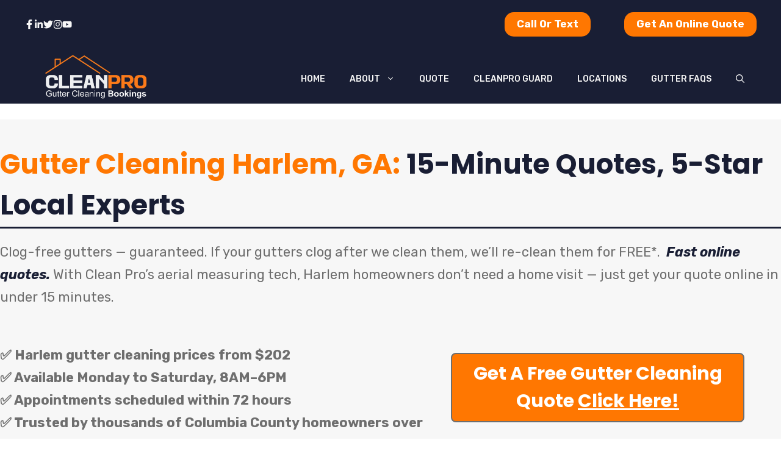

--- FILE ---
content_type: text/html; charset=UTF-8
request_url: https://cleanproguttercleaning.com/gutter-cleaning-service-harlem-ga/
body_size: 29200
content:
<!DOCTYPE html>
<html lang="en-US">
<head>
	<meta charset="UTF-8">
	<meta name='robots' content='index, follow, max-image-preview:large, max-snippet:-1, max-video-preview:-1' />
	<style>img:is([sizes="auto" i], [sizes^="auto," i]) { contain-intrinsic-size: 3000px 1500px }</style>
	<meta name="viewport" content="width=device-width, initial-scale=1">
	<!-- This site is optimized with the Yoast SEO plugin v26.1.1 - https://yoast.com/wordpress/plugins/seo/ -->
	<title>Gutter Cleaning Harlem, GA | 15-Minute Quotes, 5-Star Local Experts, No Clogs Guaranteed</title>
	<meta name="description" content="Harlem Gutter Cleaning Service – Fast Quotes, 5-Star Reviews and No-Clog Guarantee" />
	<link rel="canonical" href="https://cleanproguttercleaning.com/gutter-cleaning-service-harlem-ga/" />
	<meta property="og:locale" content="en_US" />
	<meta property="og:type" content="article" />
	<meta property="og:title" content="Gutter Cleaning Harlem, GA | 15-Minute Quotes, 5-Star Local Experts, No Clogs Guaranteed" />
	<meta property="og:description" content="Harlem Gutter Cleaning Service – Fast Quotes, 5-Star Reviews and No-Clog Guarantee" />
	<meta property="og:url" content="https://cleanproguttercleaning.com/gutter-cleaning-service-harlem-ga/" />
	<meta property="og:site_name" content="Clean Pro Gutter Cleaning" />
	<meta property="article:modified_time" content="2025-09-26T17:15:00+00:00" />
	<meta property="og:image" content="https://cleanproguttercleaning.com/wp-content/uploads/2024/09/CPGC-before-and-after-photo-3.webp" />
	<meta property="og:image:width" content="1080" />
	<meta property="og:image:height" content="1080" />
	<meta property="og:image:type" content="image/webp" />
	<meta name="twitter:card" content="summary_large_image" />
	<meta name="twitter:label1" content="Est. reading time" />
	<meta name="twitter:data1" content="6 minutes" />
	<script type="application/ld+json" class="yoast-schema-graph">{"@context":"https://schema.org","@graph":[{"@type":"WebPage","@id":"https://cleanproguttercleaning.com/gutter-cleaning-service-harlem-ga/","url":"https://cleanproguttercleaning.com/gutter-cleaning-service-harlem-ga/","name":"Gutter Cleaning Harlem, GA | 15-Minute Quotes, 5-Star Local Experts, No Clogs Guaranteed","isPartOf":{"@id":"https://cleanproguttercleaning.com/#website"},"primaryImageOfPage":{"@id":"https://cleanproguttercleaning.com/gutter-cleaning-service-harlem-ga/#primaryimage"},"image":{"@id":"https://cleanproguttercleaning.com/gutter-cleaning-service-harlem-ga/#primaryimage"},"thumbnailUrl":"https://cleanproguttercleaning.com/wp-content/uploads/2024/09/CPGC-before-and-after-photo-3-1024x1024.webp","datePublished":"2025-09-26T17:14:58+00:00","dateModified":"2025-09-26T17:15:00+00:00","description":"Harlem Gutter Cleaning Service – Fast Quotes, 5-Star Reviews and No-Clog Guarantee","breadcrumb":{"@id":"https://cleanproguttercleaning.com/gutter-cleaning-service-harlem-ga/#breadcrumb"},"inLanguage":"en-US","potentialAction":[{"@type":"ReadAction","target":["https://cleanproguttercleaning.com/gutter-cleaning-service-harlem-ga/"]}]},{"@type":"ImageObject","inLanguage":"en-US","@id":"https://cleanproguttercleaning.com/gutter-cleaning-service-harlem-ga/#primaryimage","url":"https://cleanproguttercleaning.com/wp-content/uploads/2024/09/CPGC-before-and-after-photo-3.webp","contentUrl":"https://cleanproguttercleaning.com/wp-content/uploads/2024/09/CPGC-before-and-after-photo-3.webp","width":1080,"height":1080},{"@type":"BreadcrumbList","@id":"https://cleanproguttercleaning.com/gutter-cleaning-service-harlem-ga/#breadcrumb","itemListElement":[{"@type":"ListItem","position":1,"name":"Home","item":"https://cleanproguttercleaning.com/"},{"@type":"ListItem","position":2,"name":"Gutter Cleaning Harlem, GA | 15-Minute Quotes, 5-Star Local Experts, No Clogs Guaranteed"}]},{"@type":"WebSite","@id":"https://cleanproguttercleaning.com/#website","url":"https://cleanproguttercleaning.com/","name":"Clean Pro Gutter Cleaning","description":"","publisher":{"@id":"https://cleanproguttercleaning.com/#organization"},"potentialAction":[{"@type":"SearchAction","target":{"@type":"EntryPoint","urlTemplate":"https://cleanproguttercleaning.com/?s={search_term_string}"},"query-input":{"@type":"PropertyValueSpecification","valueRequired":true,"valueName":"search_term_string"}}],"inLanguage":"en-US"},{"@type":"Organization","@id":"https://cleanproguttercleaning.com/#organization","name":"Clean Pro Gutter Cleaning","url":"https://cleanproguttercleaning.com/","logo":{"@type":"ImageObject","inLanguage":"en-US","@id":"https://cleanproguttercleaning.com/#/schema/logo/image/","url":"https://cleanproguttercleaning.com/wp-content/uploads/2021/11/cropped-Clean-Pro-Gutter-Cleaning-Bookings-Large-Logo.webp","contentUrl":"https://cleanproguttercleaning.com/wp-content/uploads/2021/11/cropped-Clean-Pro-Gutter-Cleaning-Bookings-Large-Logo.webp","width":1562,"height":531,"caption":"Clean Pro Gutter Cleaning"},"image":{"@id":"https://cleanproguttercleaning.com/#/schema/logo/image/"}}]}</script>
	<!-- / Yoast SEO plugin. -->


<link rel='dns-prefetch' href='//www.googletagmanager.com' />
<link href='https://fonts.gstatic.com' crossorigin rel='preconnect' />
<link href='https://fonts.googleapis.com' crossorigin rel='preconnect' />
<link rel="alternate" type="application/rss+xml" title="Clean Pro Gutter Cleaning &raquo; Feed" href="https://cleanproguttercleaning.com/feed/" />
<link rel="alternate" type="application/rss+xml" title="Clean Pro Gutter Cleaning &raquo; Comments Feed" href="https://cleanproguttercleaning.com/comments/feed/" />
<script type="84109f618e34bf9d8b62648e-text/javascript">
window._wpemojiSettings = {"baseUrl":"https:\/\/s.w.org\/images\/core\/emoji\/16.0.1\/72x72\/","ext":".png","svgUrl":"https:\/\/s.w.org\/images\/core\/emoji\/16.0.1\/svg\/","svgExt":".svg","source":{"concatemoji":"https:\/\/cleanproguttercleaning.com\/wp-includes\/js\/wp-emoji-release.min.js?ver=6.8.3"}};
/*! This file is auto-generated */
!function(s,n){var o,i,e;function c(e){try{var t={supportTests:e,timestamp:(new Date).valueOf()};sessionStorage.setItem(o,JSON.stringify(t))}catch(e){}}function p(e,t,n){e.clearRect(0,0,e.canvas.width,e.canvas.height),e.fillText(t,0,0);var t=new Uint32Array(e.getImageData(0,0,e.canvas.width,e.canvas.height).data),a=(e.clearRect(0,0,e.canvas.width,e.canvas.height),e.fillText(n,0,0),new Uint32Array(e.getImageData(0,0,e.canvas.width,e.canvas.height).data));return t.every(function(e,t){return e===a[t]})}function u(e,t){e.clearRect(0,0,e.canvas.width,e.canvas.height),e.fillText(t,0,0);for(var n=e.getImageData(16,16,1,1),a=0;a<n.data.length;a++)if(0!==n.data[a])return!1;return!0}function f(e,t,n,a){switch(t){case"flag":return n(e,"\ud83c\udff3\ufe0f\u200d\u26a7\ufe0f","\ud83c\udff3\ufe0f\u200b\u26a7\ufe0f")?!1:!n(e,"\ud83c\udde8\ud83c\uddf6","\ud83c\udde8\u200b\ud83c\uddf6")&&!n(e,"\ud83c\udff4\udb40\udc67\udb40\udc62\udb40\udc65\udb40\udc6e\udb40\udc67\udb40\udc7f","\ud83c\udff4\u200b\udb40\udc67\u200b\udb40\udc62\u200b\udb40\udc65\u200b\udb40\udc6e\u200b\udb40\udc67\u200b\udb40\udc7f");case"emoji":return!a(e,"\ud83e\udedf")}return!1}function g(e,t,n,a){var r="undefined"!=typeof WorkerGlobalScope&&self instanceof WorkerGlobalScope?new OffscreenCanvas(300,150):s.createElement("canvas"),o=r.getContext("2d",{willReadFrequently:!0}),i=(o.textBaseline="top",o.font="600 32px Arial",{});return e.forEach(function(e){i[e]=t(o,e,n,a)}),i}function t(e){var t=s.createElement("script");t.src=e,t.defer=!0,s.head.appendChild(t)}"undefined"!=typeof Promise&&(o="wpEmojiSettingsSupports",i=["flag","emoji"],n.supports={everything:!0,everythingExceptFlag:!0},e=new Promise(function(e){s.addEventListener("DOMContentLoaded",e,{once:!0})}),new Promise(function(t){var n=function(){try{var e=JSON.parse(sessionStorage.getItem(o));if("object"==typeof e&&"number"==typeof e.timestamp&&(new Date).valueOf()<e.timestamp+604800&&"object"==typeof e.supportTests)return e.supportTests}catch(e){}return null}();if(!n){if("undefined"!=typeof Worker&&"undefined"!=typeof OffscreenCanvas&&"undefined"!=typeof URL&&URL.createObjectURL&&"undefined"!=typeof Blob)try{var e="postMessage("+g.toString()+"("+[JSON.stringify(i),f.toString(),p.toString(),u.toString()].join(",")+"));",a=new Blob([e],{type:"text/javascript"}),r=new Worker(URL.createObjectURL(a),{name:"wpTestEmojiSupports"});return void(r.onmessage=function(e){c(n=e.data),r.terminate(),t(n)})}catch(e){}c(n=g(i,f,p,u))}t(n)}).then(function(e){for(var t in e)n.supports[t]=e[t],n.supports.everything=n.supports.everything&&n.supports[t],"flag"!==t&&(n.supports.everythingExceptFlag=n.supports.everythingExceptFlag&&n.supports[t]);n.supports.everythingExceptFlag=n.supports.everythingExceptFlag&&!n.supports.flag,n.DOMReady=!1,n.readyCallback=function(){n.DOMReady=!0}}).then(function(){return e}).then(function(){var e;n.supports.everything||(n.readyCallback(),(e=n.source||{}).concatemoji?t(e.concatemoji):e.wpemoji&&e.twemoji&&(t(e.twemoji),t(e.wpemoji)))}))}((window,document),window._wpemojiSettings);
</script>
<link rel='stylesheet' id='formidable-css' href='https://cleanproguttercleaning.com/wp-content/plugins/formidable/css/formidableforms.css?ver=1091441' media='all' />
<style id='wp-emoji-styles-inline-css'>

	img.wp-smiley, img.emoji {
		display: inline !important;
		border: none !important;
		box-shadow: none !important;
		height: 1em !important;
		width: 1em !important;
		margin: 0 0.07em !important;
		vertical-align: -0.1em !important;
		background: none !important;
		padding: 0 !important;
	}
</style>
<link rel='stylesheet' id='wp-block-library-css' href='https://cleanproguttercleaning.com/wp-includes/css/dist/block-library/style.min.css?ver=6.8.3' media='all' />
<style id='classic-theme-styles-inline-css'>
/*! This file is auto-generated */
.wp-block-button__link{color:#fff;background-color:#32373c;border-radius:9999px;box-shadow:none;text-decoration:none;padding:calc(.667em + 2px) calc(1.333em + 2px);font-size:1.125em}.wp-block-file__button{background:#32373c;color:#fff;text-decoration:none}
</style>
<style id='global-styles-inline-css'>
:root{--wp--preset--aspect-ratio--square: 1;--wp--preset--aspect-ratio--4-3: 4/3;--wp--preset--aspect-ratio--3-4: 3/4;--wp--preset--aspect-ratio--3-2: 3/2;--wp--preset--aspect-ratio--2-3: 2/3;--wp--preset--aspect-ratio--16-9: 16/9;--wp--preset--aspect-ratio--9-16: 9/16;--wp--preset--color--black: #000000;--wp--preset--color--cyan-bluish-gray: #abb8c3;--wp--preset--color--white: #ffffff;--wp--preset--color--pale-pink: #f78da7;--wp--preset--color--vivid-red: #cf2e2e;--wp--preset--color--luminous-vivid-orange: #ff6900;--wp--preset--color--luminous-vivid-amber: #fcb900;--wp--preset--color--light-green-cyan: #7bdcb5;--wp--preset--color--vivid-green-cyan: #00d084;--wp--preset--color--pale-cyan-blue: #8ed1fc;--wp--preset--color--vivid-cyan-blue: #0693e3;--wp--preset--color--vivid-purple: #9b51e0;--wp--preset--color--contrast: var(--contrast);--wp--preset--color--contrast-2: var(--contrast-2);--wp--preset--color--contrast-3: var(--contrast-3);--wp--preset--color--base: var(--base);--wp--preset--color--base-2: var(--base-2);--wp--preset--color--accent: var(--accent);--wp--preset--color--accent-2: var(--accent-2);--wp--preset--color--accent-3: var(--accent-3);--wp--preset--gradient--vivid-cyan-blue-to-vivid-purple: linear-gradient(135deg,rgba(6,147,227,1) 0%,rgb(155,81,224) 100%);--wp--preset--gradient--light-green-cyan-to-vivid-green-cyan: linear-gradient(135deg,rgb(122,220,180) 0%,rgb(0,208,130) 100%);--wp--preset--gradient--luminous-vivid-amber-to-luminous-vivid-orange: linear-gradient(135deg,rgba(252,185,0,1) 0%,rgba(255,105,0,1) 100%);--wp--preset--gradient--luminous-vivid-orange-to-vivid-red: linear-gradient(135deg,rgba(255,105,0,1) 0%,rgb(207,46,46) 100%);--wp--preset--gradient--very-light-gray-to-cyan-bluish-gray: linear-gradient(135deg,rgb(238,238,238) 0%,rgb(169,184,195) 100%);--wp--preset--gradient--cool-to-warm-spectrum: linear-gradient(135deg,rgb(74,234,220) 0%,rgb(151,120,209) 20%,rgb(207,42,186) 40%,rgb(238,44,130) 60%,rgb(251,105,98) 80%,rgb(254,248,76) 100%);--wp--preset--gradient--blush-light-purple: linear-gradient(135deg,rgb(255,206,236) 0%,rgb(152,150,240) 100%);--wp--preset--gradient--blush-bordeaux: linear-gradient(135deg,rgb(254,205,165) 0%,rgb(254,45,45) 50%,rgb(107,0,62) 100%);--wp--preset--gradient--luminous-dusk: linear-gradient(135deg,rgb(255,203,112) 0%,rgb(199,81,192) 50%,rgb(65,88,208) 100%);--wp--preset--gradient--pale-ocean: linear-gradient(135deg,rgb(255,245,203) 0%,rgb(182,227,212) 50%,rgb(51,167,181) 100%);--wp--preset--gradient--electric-grass: linear-gradient(135deg,rgb(202,248,128) 0%,rgb(113,206,126) 100%);--wp--preset--gradient--midnight: linear-gradient(135deg,rgb(2,3,129) 0%,rgb(40,116,252) 100%);--wp--preset--font-size--small: 13px;--wp--preset--font-size--medium: 20px;--wp--preset--font-size--large: 36px;--wp--preset--font-size--x-large: 42px;--wp--preset--spacing--20: 0.44rem;--wp--preset--spacing--30: 0.67rem;--wp--preset--spacing--40: 1rem;--wp--preset--spacing--50: 1.5rem;--wp--preset--spacing--60: 2.25rem;--wp--preset--spacing--70: 3.38rem;--wp--preset--spacing--80: 5.06rem;--wp--preset--shadow--natural: 6px 6px 9px rgba(0, 0, 0, 0.2);--wp--preset--shadow--deep: 12px 12px 50px rgba(0, 0, 0, 0.4);--wp--preset--shadow--sharp: 6px 6px 0px rgba(0, 0, 0, 0.2);--wp--preset--shadow--outlined: 6px 6px 0px -3px rgba(255, 255, 255, 1), 6px 6px rgba(0, 0, 0, 1);--wp--preset--shadow--crisp: 6px 6px 0px rgba(0, 0, 0, 1);}:where(.is-layout-flex){gap: 0.5em;}:where(.is-layout-grid){gap: 0.5em;}body .is-layout-flex{display: flex;}.is-layout-flex{flex-wrap: wrap;align-items: center;}.is-layout-flex > :is(*, div){margin: 0;}body .is-layout-grid{display: grid;}.is-layout-grid > :is(*, div){margin: 0;}:where(.wp-block-columns.is-layout-flex){gap: 2em;}:where(.wp-block-columns.is-layout-grid){gap: 2em;}:where(.wp-block-post-template.is-layout-flex){gap: 1.25em;}:where(.wp-block-post-template.is-layout-grid){gap: 1.25em;}.has-black-color{color: var(--wp--preset--color--black) !important;}.has-cyan-bluish-gray-color{color: var(--wp--preset--color--cyan-bluish-gray) !important;}.has-white-color{color: var(--wp--preset--color--white) !important;}.has-pale-pink-color{color: var(--wp--preset--color--pale-pink) !important;}.has-vivid-red-color{color: var(--wp--preset--color--vivid-red) !important;}.has-luminous-vivid-orange-color{color: var(--wp--preset--color--luminous-vivid-orange) !important;}.has-luminous-vivid-amber-color{color: var(--wp--preset--color--luminous-vivid-amber) !important;}.has-light-green-cyan-color{color: var(--wp--preset--color--light-green-cyan) !important;}.has-vivid-green-cyan-color{color: var(--wp--preset--color--vivid-green-cyan) !important;}.has-pale-cyan-blue-color{color: var(--wp--preset--color--pale-cyan-blue) !important;}.has-vivid-cyan-blue-color{color: var(--wp--preset--color--vivid-cyan-blue) !important;}.has-vivid-purple-color{color: var(--wp--preset--color--vivid-purple) !important;}.has-black-background-color{background-color: var(--wp--preset--color--black) !important;}.has-cyan-bluish-gray-background-color{background-color: var(--wp--preset--color--cyan-bluish-gray) !important;}.has-white-background-color{background-color: var(--wp--preset--color--white) !important;}.has-pale-pink-background-color{background-color: var(--wp--preset--color--pale-pink) !important;}.has-vivid-red-background-color{background-color: var(--wp--preset--color--vivid-red) !important;}.has-luminous-vivid-orange-background-color{background-color: var(--wp--preset--color--luminous-vivid-orange) !important;}.has-luminous-vivid-amber-background-color{background-color: var(--wp--preset--color--luminous-vivid-amber) !important;}.has-light-green-cyan-background-color{background-color: var(--wp--preset--color--light-green-cyan) !important;}.has-vivid-green-cyan-background-color{background-color: var(--wp--preset--color--vivid-green-cyan) !important;}.has-pale-cyan-blue-background-color{background-color: var(--wp--preset--color--pale-cyan-blue) !important;}.has-vivid-cyan-blue-background-color{background-color: var(--wp--preset--color--vivid-cyan-blue) !important;}.has-vivid-purple-background-color{background-color: var(--wp--preset--color--vivid-purple) !important;}.has-black-border-color{border-color: var(--wp--preset--color--black) !important;}.has-cyan-bluish-gray-border-color{border-color: var(--wp--preset--color--cyan-bluish-gray) !important;}.has-white-border-color{border-color: var(--wp--preset--color--white) !important;}.has-pale-pink-border-color{border-color: var(--wp--preset--color--pale-pink) !important;}.has-vivid-red-border-color{border-color: var(--wp--preset--color--vivid-red) !important;}.has-luminous-vivid-orange-border-color{border-color: var(--wp--preset--color--luminous-vivid-orange) !important;}.has-luminous-vivid-amber-border-color{border-color: var(--wp--preset--color--luminous-vivid-amber) !important;}.has-light-green-cyan-border-color{border-color: var(--wp--preset--color--light-green-cyan) !important;}.has-vivid-green-cyan-border-color{border-color: var(--wp--preset--color--vivid-green-cyan) !important;}.has-pale-cyan-blue-border-color{border-color: var(--wp--preset--color--pale-cyan-blue) !important;}.has-vivid-cyan-blue-border-color{border-color: var(--wp--preset--color--vivid-cyan-blue) !important;}.has-vivid-purple-border-color{border-color: var(--wp--preset--color--vivid-purple) !important;}.has-vivid-cyan-blue-to-vivid-purple-gradient-background{background: var(--wp--preset--gradient--vivid-cyan-blue-to-vivid-purple) !important;}.has-light-green-cyan-to-vivid-green-cyan-gradient-background{background: var(--wp--preset--gradient--light-green-cyan-to-vivid-green-cyan) !important;}.has-luminous-vivid-amber-to-luminous-vivid-orange-gradient-background{background: var(--wp--preset--gradient--luminous-vivid-amber-to-luminous-vivid-orange) !important;}.has-luminous-vivid-orange-to-vivid-red-gradient-background{background: var(--wp--preset--gradient--luminous-vivid-orange-to-vivid-red) !important;}.has-very-light-gray-to-cyan-bluish-gray-gradient-background{background: var(--wp--preset--gradient--very-light-gray-to-cyan-bluish-gray) !important;}.has-cool-to-warm-spectrum-gradient-background{background: var(--wp--preset--gradient--cool-to-warm-spectrum) !important;}.has-blush-light-purple-gradient-background{background: var(--wp--preset--gradient--blush-light-purple) !important;}.has-blush-bordeaux-gradient-background{background: var(--wp--preset--gradient--blush-bordeaux) !important;}.has-luminous-dusk-gradient-background{background: var(--wp--preset--gradient--luminous-dusk) !important;}.has-pale-ocean-gradient-background{background: var(--wp--preset--gradient--pale-ocean) !important;}.has-electric-grass-gradient-background{background: var(--wp--preset--gradient--electric-grass) !important;}.has-midnight-gradient-background{background: var(--wp--preset--gradient--midnight) !important;}.has-small-font-size{font-size: var(--wp--preset--font-size--small) !important;}.has-medium-font-size{font-size: var(--wp--preset--font-size--medium) !important;}.has-large-font-size{font-size: var(--wp--preset--font-size--large) !important;}.has-x-large-font-size{font-size: var(--wp--preset--font-size--x-large) !important;}
:where(.wp-block-post-template.is-layout-flex){gap: 1.25em;}:where(.wp-block-post-template.is-layout-grid){gap: 1.25em;}
:where(.wp-block-columns.is-layout-flex){gap: 2em;}:where(.wp-block-columns.is-layout-grid){gap: 2em;}
:root :where(.wp-block-pullquote){font-size: 1.5em;line-height: 1.6;}
</style>
<link rel='stylesheet' id='generate-style-css' href='https://cleanproguttercleaning.com/wp-content/themes/generatepress/assets/css/main.min.css?ver=3.6.0' media='all' />
<style id='generate-style-inline-css'>
body{background-color:var(--base-2);color:var(--contrast-3);}a{color:var(--accent-2);}a:hover, a:focus, a:active{color:var(--accent-3);}.grid-container{max-width:1300px;}.wp-block-group__inner-container{max-width:1300px;margin-left:auto;margin-right:auto;}:root{--contrast:#191e34;--contrast-2:#6e6e6e;--contrast-3:#bebebe;--base:#f7f7f7;--base-2:#ffffff;--accent:#ff7701;--accent-2:#25b05f;--accent-3:#27c468;}:root .has-contrast-color{color:var(--contrast);}:root .has-contrast-background-color{background-color:var(--contrast);}:root .has-contrast-2-color{color:var(--contrast-2);}:root .has-contrast-2-background-color{background-color:var(--contrast-2);}:root .has-contrast-3-color{color:var(--contrast-3);}:root .has-contrast-3-background-color{background-color:var(--contrast-3);}:root .has-base-color{color:var(--base);}:root .has-base-background-color{background-color:var(--base);}:root .has-base-2-color{color:var(--base-2);}:root .has-base-2-background-color{background-color:var(--base-2);}:root .has-accent-color{color:var(--accent);}:root .has-accent-background-color{background-color:var(--accent);}:root .has-accent-2-color{color:var(--accent-2);}:root .has-accent-2-background-color{background-color:var(--accent-2);}:root .has-accent-3-color{color:var(--accent-3);}:root .has-accent-3-background-color{background-color:var(--accent-3);}.gp-modal:not(.gp-modal--open):not(.gp-modal--transition){display:none;}.gp-modal--transition:not(.gp-modal--open){pointer-events:none;}.gp-modal-overlay:not(.gp-modal-overlay--open):not(.gp-modal--transition){display:none;}.gp-modal__overlay{display:none;position:fixed;top:0;left:0;right:0;bottom:0;background:rgba(0,0,0,0.2);display:flex;justify-content:center;align-items:center;z-index:10000;backdrop-filter:blur(3px);transition:opacity 500ms ease;opacity:0;}.gp-modal--open:not(.gp-modal--transition) .gp-modal__overlay{opacity:1;}.gp-modal__container{max-width:100%;max-height:100vh;transform:scale(0.9);transition:transform 500ms ease;padding:0 10px;}.gp-modal--open:not(.gp-modal--transition) .gp-modal__container{transform:scale(1);}.search-modal-fields{display:flex;}.gp-search-modal .gp-modal__overlay{align-items:flex-start;padding-top:25vh;background:var(--gp-search-modal-overlay-bg-color);}.search-modal-form{width:500px;max-width:100%;background-color:var(--gp-search-modal-bg-color);color:var(--gp-search-modal-text-color);}.search-modal-form .search-field, .search-modal-form .search-field:focus{width:100%;height:60px;background-color:transparent;border:0;appearance:none;color:currentColor;}.search-modal-fields button, .search-modal-fields button:active, .search-modal-fields button:focus, .search-modal-fields button:hover{background-color:transparent;border:0;color:currentColor;width:60px;}body, button, input, select, textarea{font-family:Rubik, sans-serif;}body{line-height:1.7;}.main-navigation a, .main-navigation .menu-toggle, .main-navigation .menu-bar-items{font-family:inherit;font-weight:500;text-transform:uppercase;font-size:14px;}.main-title{font-family:inherit;font-weight:normal;font-size:34px;}h1{font-family:Poppins, sans-serif;font-weight:500;font-size:45px;line-height:1.5em;}@media (max-width:768px){h1{font-size:35px;}}h2{font-family:Poppins, sans-serif;font-weight:500;line-height:1.5em;}@media (max-width:768px){h2{font-size:30px;}}h3{font-family:Poppins, sans-serif;font-weight:500;line-height:1.5em;}@media (max-width:768px){h3{font-size:24px;}}h4{font-family:Poppins, sans-serif;font-weight:500;}@media (max-width:768px){h4{font-size:22px;}}h5{font-family:Poppins, sans-serif;font-weight:500;}@media (max-width:768px){h5{font-size:19px;}}h6{font-family:Poppins, sans-serif;font-weight:500;font-size:18px;}@media (max-width:768px){h6{font-size:17px;}}.site-info{font-family:inherit;font-size:14px;}.top-bar{background-color:#636363;color:#ffffff;}.top-bar a{color:#ffffff;}.top-bar a:hover{color:#303030;}.main-title a,.main-title a:hover{color:var(--base);}.site-description{color:var(--contrast-4);}.main-navigation,.main-navigation ul ul{background-color:var(--contrast);}.main-navigation .main-nav ul li a, .main-navigation .menu-toggle, .main-navigation .menu-bar-items{color:var(--base);}.main-navigation .main-nav ul li:not([class*="current-menu-"]):hover > a, .main-navigation .main-nav ul li:not([class*="current-menu-"]):focus > a, .main-navigation .main-nav ul li.sfHover:not([class*="current-menu-"]) > a, .main-navigation .menu-bar-item:hover > a, .main-navigation .menu-bar-item.sfHover > a{color:var(--accent);}button.menu-toggle:hover,button.menu-toggle:focus{color:var(--base);}.main-navigation .main-nav ul li[class*="current-menu-"] > a{color:#ff7701;}.navigation-search input[type="search"],.navigation-search input[type="search"]:active, .navigation-search input[type="search"]:focus, .main-navigation .main-nav ul li.search-item.active > a, .main-navigation .menu-bar-items .search-item.active > a{color:var(--contrast-2);background-color:var(--base);opacity:1;}.main-navigation ul ul{background-color:var(--contrast);}.main-navigation .main-nav ul ul li:not([class*="current-menu-"]):hover > a,.main-navigation .main-nav ul ul li:not([class*="current-menu-"]):focus > a, .main-navigation .main-nav ul ul li.sfHover:not([class*="current-menu-"]) > a{background-color:var(--contrast);}.main-navigation .main-nav ul ul li[class*="current-menu-"] > a{background-color:var(--base-2);}.separate-containers .inside-article, .separate-containers .comments-area, .separate-containers .page-header, .one-container .container, .separate-containers .paging-navigation, .inside-page-header{color:var(--contrast-2);background-color:var(--base);}.inside-article a,.paging-navigation a,.comments-area a,.page-header a{color:var(--accent-2);}.inside-article a:hover,.paging-navigation a:hover,.comments-area a:hover,.page-header a:hover{color:var(--accent-3);}.entry-title a{color:var(--contrast);}.entry-title a:hover{color:var(--contrast-2);}.entry-meta{color:var(--contrast-2);}h1{color:var(--contrast);}h2{color:var(--contrast);}h3{color:var(--contrast);}h4{color:var(--contrast);}h5{color:var(--contrast);}h6{color:var(--contrast);}.sidebar .widget{background-color:var(--base-2);}.footer-widgets{background-color:var(--base-2);}.footer-widgets .widget-title{color:var(--contrast);}.site-info{color:var(--base-2);background-color:var(--contrast);}.site-info a{color:var(--contrast-3);}.site-info a:hover{color:var(--base-2);}.footer-bar .widget_nav_menu .current-menu-item a{color:var(--base-2);}input[type="text"],input[type="email"],input[type="url"],input[type="password"],input[type="search"],input[type="tel"],input[type="number"],textarea,select{color:var(--contrast-2);background-color:var(--base);border-color:var(--contrast-3);}input[type="text"]:focus,input[type="email"]:focus,input[type="url"]:focus,input[type="password"]:focus,input[type="search"]:focus,input[type="tel"]:focus,input[type="number"]:focus,textarea:focus,select:focus{color:var(--contrast-2);background-color:var(--base-2);border-color:var(--contrast-3);}button,html input[type="button"],input[type="reset"],input[type="submit"],a.button,a.wp-block-button__link:not(.has-background){color:var(--base-2);background-color:var(--accent);}button:hover,html input[type="button"]:hover,input[type="reset"]:hover,input[type="submit"]:hover,a.button:hover,button:focus,html input[type="button"]:focus,input[type="reset"]:focus,input[type="submit"]:focus,a.button:focus,a.wp-block-button__link:not(.has-background):active,a.wp-block-button__link:not(.has-background):focus,a.wp-block-button__link:not(.has-background):hover{color:var(--base-2);background-color:var(--base-2);}a.generate-back-to-top{background-color:rgba( 0,0,0,0.4 );color:#ffffff;}a.generate-back-to-top:hover,a.generate-back-to-top:focus{background-color:rgba( 0,0,0,0.6 );color:#ffffff;}:root{--gp-search-modal-bg-color:var(--base-2);--gp-search-modal-text-color:var(--contrast);--gp-search-modal-overlay-bg-color:rgba(0,0,0,0.2);}@media (max-width: 990px){.main-navigation .menu-bar-item:hover > a, .main-navigation .menu-bar-item.sfHover > a{background:none;color:var(--base);}}.nav-below-header .main-navigation .inside-navigation.grid-container, .nav-above-header .main-navigation .inside-navigation.grid-container{padding:0px 20px 0px 20px;}.separate-containers .inside-article, .separate-containers .comments-area, .separate-containers .page-header, .separate-containers .paging-navigation, .one-container .site-content, .inside-page-header{padding:100px 40px 100px 40px;}.site-main .wp-block-group__inner-container{padding:100px 40px 100px 40px;}.separate-containers .paging-navigation{padding-top:20px;padding-bottom:20px;}.entry-content .alignwide, body:not(.no-sidebar) .entry-content .alignfull{margin-left:-40px;width:calc(100% + 80px);max-width:calc(100% + 80px);}.one-container.archive .post:not(:last-child):not(.is-loop-template-item), .one-container.blog .post:not(:last-child):not(.is-loop-template-item){padding-bottom:100px;}.main-navigation .main-nav ul li a,.menu-toggle,.main-navigation .menu-bar-item > a{line-height:100px;}.navigation-search input[type="search"]{height:100px;}.rtl .menu-item-has-children .dropdown-menu-toggle{padding-left:20px;}.rtl .main-navigation .main-nav ul li.menu-item-has-children > a{padding-right:20px;}@media (max-width:768px){.separate-containers .inside-article, .separate-containers .comments-area, .separate-containers .page-header, .separate-containers .paging-navigation, .one-container .site-content, .inside-page-header{padding:60px 30px 60px 30px;}.site-main .wp-block-group__inner-container{padding:60px 30px 60px 30px;}.inside-top-bar{padding-right:30px;padding-left:30px;}.inside-header{padding-right:10px;padding-left:10px;}.widget-area .widget{padding-top:30px;padding-right:30px;padding-bottom:30px;padding-left:30px;}.footer-widgets-container{padding-top:30px;padding-right:30px;padding-bottom:30px;padding-left:30px;}.inside-site-info{padding-right:30px;padding-left:30px;}.entry-content .alignwide, body:not(.no-sidebar) .entry-content .alignfull{margin-left:-30px;width:calc(100% + 60px);max-width:calc(100% + 60px);}.one-container .site-main .paging-navigation{margin-bottom:20px;}}/* End cached CSS */.is-right-sidebar{width:30%;}.is-left-sidebar{width:30%;}.site-content .content-area{width:100%;}@media (max-width: 990px){.main-navigation .menu-toggle,.sidebar-nav-mobile:not(#sticky-placeholder){display:block;}.main-navigation ul,.gen-sidebar-nav,.main-navigation:not(.slideout-navigation):not(.toggled) .main-nav > ul,.has-inline-mobile-toggle #site-navigation .inside-navigation > *:not(.navigation-search):not(.main-nav){display:none;}.nav-align-right .inside-navigation,.nav-align-center .inside-navigation{justify-content:space-between;}}
.dynamic-author-image-rounded{border-radius:100%;}.dynamic-featured-image, .dynamic-author-image{vertical-align:middle;}.one-container.blog .dynamic-content-template:not(:last-child), .one-container.archive .dynamic-content-template:not(:last-child){padding-bottom:0px;}.dynamic-entry-excerpt > p:last-child{margin-bottom:0px;}
.main-navigation .main-nav ul li a,.menu-toggle,.main-navigation .menu-bar-item > a{transition: line-height 300ms ease}.main-navigation.toggled .main-nav > ul{background-color: var(--contrast)}.sticky-enabled .gen-sidebar-nav.is_stuck .main-navigation {margin-bottom: 0px;}.sticky-enabled .gen-sidebar-nav.is_stuck {z-index: 500;}.sticky-enabled .main-navigation.is_stuck {box-shadow: 0 2px 2px -2px rgba(0, 0, 0, .2);}.navigation-stick:not(.gen-sidebar-nav) {left: 0;right: 0;width: 100% !important;}.nav-float-right .navigation-stick {width: 100% !important;left: 0;}.nav-float-right .navigation-stick .navigation-branding {margin-right: auto;}.main-navigation.has-sticky-branding:not(.grid-container) .inside-navigation:not(.grid-container) .navigation-branding{margin-left: 10px;}
.page-hero .inside-page-hero.grid-container{max-width:calc(1300px - 0px - 0px);}.inside-page-hero > *:last-child{margin-bottom:0px;}.page-hero time.updated{display:none;}.header-wrap{position:absolute;left:0px;right:0px;z-index:10;}.header-wrap .site-header{background:transparent;}.header-wrap .toggled .main-title a, .header-wrap .toggled .main-title a:hover, .header-wrap .toggled .main-title a:visited, .header-wrap .navigation-stick .main-title a, .header-wrap .navigation-stick .main-title a:hover, .header-wrap .navigation-stick .main-title a:visited{color:var(--base);}.header-wrap #site-navigation:not(.toggled), .header-wrap #mobile-header:not(.toggled):not(.navigation-stick), .has-inline-mobile-toggle .mobile-menu-control-wrapper{background:transparent;}.header-wrap #site-navigation:not(.toggled) .main-nav > ul > li:hover > a, .header-wrap #site-navigation:not(.toggled) .main-nav > ul > li:focus > a, .header-wrap #site-navigation:not(.toggled) .main-nav > ul > li.sfHover > a, .header-wrap #mobile-header:not(.toggled) .main-nav > ul > li:hover > a, .header-wrap #site-navigation:not(.toggled) .menu-bar-item:not(.close-search):hover > a, .header-wrap #mobile-header:not(.toggled) .menu-bar-item:not(.close-search):hover > a, .header-wrap #site-navigation:not(.toggled) .menu-bar-item:not(.close-search).sfHover > a, .header-wrap #mobile-header:not(.toggled) .menu-bar-item:not(.close-search).sfHover > a{background:transparent;}.header-wrap #site-navigation:not(.toggled) .main-nav > ul > li[class*="current-menu-"] > a, .header-wrap #mobile-header:not(.toggled) .main-nav > ul > li[class*="current-menu-"] > a, .header-wrap #site-navigation:not(.toggled) .main-nav > ul > li[class*="current-menu-"]:hover > a, .header-wrap #mobile-header:not(.toggled) .main-nav > ul > li[class*="current-menu-"]:hover > a{background:transparent;}
@media (max-width: 990px){.main-navigation .menu-toggle,.main-navigation .mobile-bar-items a,.main-navigation .menu-bar-item > a{padding-left:1px;padding-right:1px;}.main-navigation .main-nav ul li a,.main-navigation .menu-toggle,.main-navigation .mobile-bar-items a,.main-navigation .menu-bar-item > a{line-height:100px;}.main-navigation .site-logo.navigation-logo img, .mobile-header-navigation .site-logo.mobile-header-logo img, .navigation-search input[type="search"]{height:100px;}}@media (max-width: 1024px),(min-width:1025px){.main-navigation.sticky-navigation-transition .main-nav > ul > li > a,.sticky-navigation-transition .menu-toggle,.main-navigation.sticky-navigation-transition .menu-bar-item > a, .sticky-navigation-transition .navigation-branding .main-title{line-height:85px;}.main-navigation.sticky-navigation-transition .site-logo img, .main-navigation.sticky-navigation-transition .navigation-search input[type="search"], .main-navigation.sticky-navigation-transition .navigation-branding img{height:85px;}}.main-navigation.slideout-navigation .main-nav > ul > li > a{line-height:52px;}
</style>
<link rel='stylesheet' id='generate-google-fonts-css' href='https://fonts.googleapis.com/css?family=Rubik%3A300%2Cregular%2C500%2C600%2C700%2C800%2C900%2C300italic%2Citalic%2C500italic%2C600italic%2C700italic%2C800italic%2C900italic%7CPoppins%3A100%2C100italic%2C200%2C200italic%2C300%2C300italic%2Cregular%2Citalic%2C500%2C500italic%2C600%2C600italic%2C700%2C700italic%2C800%2C800italic%2C900%2C900italic&#038;display=auto&#038;ver=3.6.0' media='all' />
<link rel='stylesheet' id='generateblocks-css' href='https://cleanproguttercleaning.com/wp-content/uploads/generateblocks/style-9720.css?ver=1761279737' media='all' />
<link rel='stylesheet' id='generate-offside-css' href='https://cleanproguttercleaning.com/wp-content/plugins/gp-premium/menu-plus/functions/css/offside.min.css?ver=2.5.5' media='all' />
<style id='generate-offside-inline-css'>
:root{--gp-slideout-width:265px;}.slideout-navigation.main-navigation{background-color:var(--contrast);}.slideout-navigation, .slideout-navigation a{color:var(--base);}.slideout-navigation button.slideout-exit{color:var(--base);padding-left:20px;padding-right:20px;}.slide-opened nav.toggled .menu-toggle:before{display:none;}@media (max-width: 990px){.menu-bar-item.slideout-toggle{display:none;}}
</style>
<link rel='stylesheet' id='generate-navigation-branding-css' href='https://cleanproguttercleaning.com/wp-content/plugins/gp-premium/menu-plus/functions/css/navigation-branding-flex.min.css?ver=2.5.5' media='all' />
<style id='generate-navigation-branding-inline-css'>
@media (max-width: 990px){.site-header, #site-navigation, #sticky-navigation{display:none !important;opacity:0.0;}#mobile-header{display:block !important;width:100% !important;}#mobile-header .main-nav > ul{display:none;}#mobile-header.toggled .main-nav > ul, #mobile-header .menu-toggle, #mobile-header .mobile-bar-items{display:block;}#mobile-header .main-nav{-ms-flex:0 0 100%;flex:0 0 100%;-webkit-box-ordinal-group:5;-ms-flex-order:4;order:4;}}.main-navigation.has-branding .inside-navigation.grid-container, .main-navigation.has-branding.grid-container .inside-navigation:not(.grid-container){padding:0px 40px 0px 40px;}.main-navigation.has-branding:not(.grid-container) .inside-navigation:not(.grid-container) .navigation-branding{margin-left:10px;}.main-navigation .sticky-navigation-logo, .main-navigation.navigation-stick .site-logo:not(.mobile-header-logo){display:none;}.main-navigation.navigation-stick .sticky-navigation-logo{display:block;}.navigation-branding img, .site-logo.mobile-header-logo img{height:100px;width:auto;}.navigation-branding .main-title{line-height:100px;}@media (max-width: 990px){.main-navigation.has-branding.nav-align-center .menu-bar-items, .main-navigation.has-sticky-branding.navigation-stick.nav-align-center .menu-bar-items{margin-left:auto;}.navigation-branding{margin-right:auto;margin-left:10px;}.navigation-branding .main-title, .mobile-header-navigation .site-logo{margin-left:10px;}.main-navigation.has-branding .inside-navigation.grid-container{padding:0px;}.navigation-branding img, .site-logo.mobile-header-logo{height:100px;}.navigation-branding .main-title{line-height:100px;}}
</style>
<script src="https://cleanproguttercleaning.com/wp-includes/js/jquery/jquery.min.js?ver=3.7.1" id="jquery-core-js" type="84109f618e34bf9d8b62648e-text/javascript"></script>

<!-- Google tag (gtag.js) snippet added by Site Kit -->
<!-- Google Analytics snippet added by Site Kit -->
<script src="https://www.googletagmanager.com/gtag/js?id=GT-K48CB89" id="google_gtagjs-js" async type="84109f618e34bf9d8b62648e-text/javascript"></script>
<script id="google_gtagjs-js-after" type="84109f618e34bf9d8b62648e-text/javascript">
window.dataLayer = window.dataLayer || [];function gtag(){dataLayer.push(arguments);}
gtag("set","linker",{"domains":["cleanproguttercleaning.com"]});
gtag("js", new Date());
gtag("set", "developer_id.dZTNiMT", true);
gtag("config", "GT-K48CB89");
 window._googlesitekit = window._googlesitekit || {}; window._googlesitekit.throttledEvents = []; window._googlesitekit.gtagEvent = (name, data) => { var key = JSON.stringify( { name, data } ); if ( !! window._googlesitekit.throttledEvents[ key ] ) { return; } window._googlesitekit.throttledEvents[ key ] = true; setTimeout( () => { delete window._googlesitekit.throttledEvents[ key ]; }, 5 ); gtag( "event", name, { ...data, event_source: "site-kit" } ); };
</script>
<link rel="https://api.w.org/" href="https://cleanproguttercleaning.com/wp-json/" /><link rel="alternate" title="JSON" type="application/json" href="https://cleanproguttercleaning.com/wp-json/wp/v2/pages/9720" /><link rel="EditURI" type="application/rsd+xml" title="RSD" href="https://cleanproguttercleaning.com/xmlrpc.php?rsd" />
<meta name="generator" content="WordPress 6.8.3" />
<link rel='shortlink' href='https://cleanproguttercleaning.com/?p=9720' />
<link rel="alternate" title="oEmbed (JSON)" type="application/json+oembed" href="https://cleanproguttercleaning.com/wp-json/oembed/1.0/embed?url=https%3A%2F%2Fcleanproguttercleaning.com%2Fgutter-cleaning-service-harlem-ga%2F" />
<link rel="alternate" title="oEmbed (XML)" type="text/xml+oembed" href="https://cleanproguttercleaning.com/wp-json/oembed/1.0/embed?url=https%3A%2F%2Fcleanproguttercleaning.com%2Fgutter-cleaning-service-harlem-ga%2F&#038;format=xml" />

<!-- Fraud Blocker Tracker -->
<script type="84109f618e34bf9d8b62648e-text/javascript">
  (function () {
    var s = document.createElement("script"), 
      h = document.head;
    s.async = 1;
    s.src = "https://monitor.fraudblocker.com/fbt.js?sid=JCw1KoZu9g0wKMMyU4e3_";
    h.appendChild(s);
  })();
</script>
<noscript>
  <a href="https://fraudblocker.com" rel="nofollow">
    <img src="https://monitor.fraudblocker.com/fbt.gif?sid=JCw1KoZu9g0wKMMyU4e3_" alt="Fraud Blocker" />
  </a>
</noscript>
<!-- End Fraud Blocker Tracker --><!-- Matomo -->
<script type="84109f618e34bf9d8b62648e-text/javascript">
  var _paq = window._paq = window._paq || [];
  /* tracker methods like "setCustomDimension" should be called before "trackPageView" */
  _paq.push(['trackPageView']);
  _paq.push(['enableLinkTracking']);
  (function() {
    var u="https://analytics.byrdup.com/";
    _paq.push(['setTrackerUrl', u+'matomo.php']);
    _paq.push(['setSiteId', '2']);
    var d=document, g=d.createElement('script'), s=d.getElementsByTagName('script')[0];
    g.async=true; g.src=u+'matomo.js'; s.parentNode.insertBefore(g,s);
  })();
</script>
<!-- End Matomo Code -->
<!-- Matomo Tag Manager -->
<script type="84109f618e34bf9d8b62648e-text/javascript">
  var _mtm = window._mtm = window._mtm || [];
  _mtm.push({'mtm.startTime': (new Date().getTime()), 'event': 'mtm.Start'});
  (function() {
    var d=document, g=d.createElement('script'), s=d.getElementsByTagName('script')[0];
    g.async=true; g.src='https://analytics.byrdup.com/js/container_aeb2KuRL.js'; s.parentNode.insertBefore(g,s);
  })();
</script>
<!-- End Matomo Tag Manager -->
<meta name="google-site-verification" content="FgvFcJQkUUX4eNCjwYKg6gIpy1n95NylVgHKokqmqg4" />
<!-- Google tag (gtag.js) -->
<script async src="https://www.googletagmanager.com/gtag/js?id=AW-1003584837" type="84109f618e34bf9d8b62648e-text/javascript"></script>
<script type="84109f618e34bf9d8b62648e-text/javascript">
  window.dataLayer = window.dataLayer || [];
  function gtag(){dataLayer.push(arguments);}
  gtag('js', new Date());

  gtag('config', 'AW-1003584837');
</script>



<meta name="generator" content="Site Kit by Google 1.163.0" /><meta name="ti-site-data" content="[base64]" /><script type="84109f618e34bf9d8b62648e-text/javascript">document.documentElement.className += " js";</script>
	<script type="84109f618e34bf9d8b62648e-text/javascript">
		function wpmautic_send(){
			if ('undefined' === typeof mt) {
				if (console !== undefined) {
					console.warn('WPMautic: mt not defined. Did you load mtc.js ?');
				}
				return false;
			}
			// Add the mt('send', 'pageview') script with optional tracking attributes.
			mt('send', 'pageview');
		}

			(function(w,d,t,u,n,a,m){w['MauticTrackingObject']=n;
			w[n]=w[n]||function(){(w[n].q=w[n].q||[]).push(arguments)},a=d.createElement(t),
			m=d.getElementsByTagName(t)[0];a.async=1;a.src=u;m.parentNode.insertBefore(a,m)
		})(window,document,'script','https://marketing.byrdup.com/mtc.js','mt');

		wpmautic_send();
			</script>
	<link rel="icon" href="https://cleanproguttercleaning.com/wp-content/uploads/2024/09/cropped-Favicon-for-clean-pro-gutter-cleaning-150x150.webp" sizes="32x32" />
<link rel="icon" href="https://cleanproguttercleaning.com/wp-content/uploads/2024/09/cropped-Favicon-for-clean-pro-gutter-cleaning-300x300.webp" sizes="192x192" />
<link rel="apple-touch-icon" href="https://cleanproguttercleaning.com/wp-content/uploads/2024/09/cropped-Favicon-for-clean-pro-gutter-cleaning-300x300.webp" />
<meta name="msapplication-TileImage" content="https://cleanproguttercleaning.com/wp-content/uploads/2024/09/cropped-Favicon-for-clean-pro-gutter-cleaning-300x300.webp" />
		<style id="wp-custom-css">
			/* GeneratePress Site CSS */ /* Box shadows */
.box-shadow {
	box-shadow: 5px 5px 10px 0px rgba(0,0,0,0.07);
}
.box-shadow-2 {
	box-shadow: 0px 0px 25px 0px rgba(0,0,0,0.1);
} /* End GeneratePress Site CSS */

.background-video {
    position: absolute;
    opacity: 2;
}
video[poster] {
    object-fit: cover;
    width: 100%;
    height: 100%;
}		</style>
		</head>

<body class="wp-singular page-template-default page page-id-9720 wp-custom-logo wp-embed-responsive wp-theme-generatepress post-image-aligned-center slideout-enabled slideout-mobile sticky-menu-slide sticky-enabled both-sticky-menu mobile-header mobile-header-logo mobile-header-sticky no-sidebar nav-below-header one-container header-aligned-center dropdown-hover full-width-content" itemtype="https://schema.org/WebPage" itemscope>
	<div class="header-wrap"><a class="screen-reader-text skip-link" href="#content" title="Skip to content">Skip to content</a><div class="gb-container gb-container-9ebe73fe hide-on-mobile">
<div class="gb-container gb-container-4639d791">
<div class="gb-container gb-container-0b4c1346">

<a class="gb-button gb-button-af14997c" href="https://www.facebook.com/CleanProGutterCIeaning/"><span class="gb-icon"><svg aria-hidden="true" height="1em" width="1em" viewBox="0 0 320 512" xmlns="http://www.w3.org/2000/svg"><path fill="currentColor" d="M279.14 288l14.22-92.66h-88.91v-60.13c0-25.35 12.42-50.06 52.24-50.06h40.42V6.26S260.43 0 225.36 0c-73.22 0-121.08 44.38-121.08 124.72v70.62H22.89V288h81.39v224h100.17V288z"></path></svg></span></a>



<a class="gb-button gb-button-2189cd72" href="https://www.linkedin.com/company/clean-pro-gutter/"><span class="gb-icon"><svg aria-hidden="true" height="1em" width="1em" viewBox="0 0 448 512" xmlns="http://www.w3.org/2000/svg"><path fill="currentColor" d="M100.28 448H7.4V148.9h92.88zM53.79 108.1C24.09 108.1 0 83.5 0 53.8a53.79 53.79 0 0 1 107.58 0c0 29.7-24.1 54.3-53.79 54.3zM447.9 448h-92.68V302.4c0-34.7-.7-79.2-48.29-79.2-48.29 0-55.69 37.7-55.69 76.7V448h-92.78V148.9h89.08v40.8h1.3c12.4-23.5 42.69-48.3 87.88-48.3 94 0 111.28 61.9 111.28 142.3V448z"></path></svg></span></a>



<a class="gb-button gb-button-b827bbc0" href="https://x.com/CleanProGutters/"><span class="gb-icon"><svg aria-hidden="true" height="1em" width="1em" viewBox="0 0 512 512" xmlns="http://www.w3.org/2000/svg"><path fill="currentColor" d="M459.37 151.716c.325 4.548.325 9.097.325 13.645 0 138.72-105.583 298.558-298.558 298.558-59.452 0-114.68-17.219-161.137-47.106 8.447.974 16.568 1.299 25.34 1.299 49.055 0 94.213-16.568 130.274-44.832-46.132-.975-84.792-31.188-98.112-72.772 6.498.974 12.995 1.624 19.818 1.624 9.421 0 18.843-1.3 27.614-3.573-48.081-9.747-84.143-51.98-84.143-102.985v-1.299c13.969 7.797 30.214 12.67 47.431 13.319-28.264-18.843-46.781-51.005-46.781-87.391 0-19.492 5.197-37.36 14.294-52.954 51.655 63.675 129.3 105.258 216.365 109.807-1.624-7.797-2.599-15.918-2.599-24.04 0-57.828 46.782-104.934 104.934-104.934 30.213 0 57.502 12.67 76.67 33.137 23.715-4.548 46.456-13.32 66.599-25.34-7.798 24.366-24.366 44.833-46.132 57.827 21.117-2.273 41.584-8.122 60.426-16.243-14.292 20.791-32.161 39.308-52.628 54.253z"></path></svg></span></a>



<a class="gb-button gb-button-c467c623" href="https://www.instagram.com/cleanprogutter_cleaning/"><span class="gb-icon"><svg aria-hidden="true" height="1em" width="1em" viewBox="0 0 448 512" xmlns="http://www.w3.org/2000/svg"><path fill="currentColor" d="M224.1 141c-63.6 0-114.9 51.3-114.9 114.9s51.3 114.9 114.9 114.9S339 319.5 339 255.9 287.7 141 224.1 141zm0 189.6c-41.1 0-74.7-33.5-74.7-74.7s33.5-74.7 74.7-74.7 74.7 33.5 74.7 74.7-33.6 74.7-74.7 74.7zm146.4-194.3c0 14.9-12 26.8-26.8 26.8-14.9 0-26.8-12-26.8-26.8s12-26.8 26.8-26.8 26.8 12 26.8 26.8zm76.1 27.2c-1.7-35.9-9.9-67.7-36.2-93.9-26.2-26.2-58-34.4-93.9-36.2-37-2.1-147.9-2.1-184.9 0-35.8 1.7-67.6 9.9-93.9 36.1s-34.4 58-36.2 93.9c-2.1 37-2.1 147.9 0 184.9 1.7 35.9 9.9 67.7 36.2 93.9s58 34.4 93.9 36.2c37 2.1 147.9 2.1 184.9 0 35.9-1.7 67.7-9.9 93.9-36.2 26.2-26.2 34.4-58 36.2-93.9 2.1-37 2.1-147.8 0-184.8zM398.8 388c-7.8 19.6-22.9 34.7-42.6 42.6-29.5 11.7-99.5 9-132.1 9s-102.7 2.6-132.1-9c-19.6-7.8-34.7-22.9-42.6-42.6-11.7-29.5-9-99.5-9-132.1s-2.6-102.7 9-132.1c7.8-19.6 22.9-34.7 42.6-42.6 29.5-11.7 99.5-9 132.1-9s102.7-2.6 132.1 9c19.6 7.8 34.7 22.9 42.6 42.6 11.7 29.5 9 99.5 9 132.1s2.7 102.7-9 132.1z"></path></svg></span></a>



<a class="gb-button gb-button-bb03a7c7" href="https://www.youtube.com/channel/UCiTbCOloKHGw1LMdmPR1LDQ"><span class="gb-icon"><svg aria-hidden="true" role="img" height="1em" width="1em" viewBox="0 0 576 512" xmlns="http://www.w3.org/2000/svg"><path fill="currentColor" d="M549.655 124.083c-6.281-23.65-24.787-42.276-48.284-48.597C458.781 64 288 64 288 64S117.22 64 74.629 75.486c-23.497 6.322-42.003 24.947-48.284 48.597-11.412 42.867-11.412 132.305-11.412 132.305s0 89.438 11.412 132.305c6.281 23.65 24.787 41.5 48.284 47.821C117.22 448 288 448 288 448s170.78 0 213.371-11.486c23.497-6.321 42.003-24.171 48.284-47.821 11.412-42.867 11.412-132.305 11.412-132.305s0-89.438-11.412-132.305zm-317.51 213.508V175.185l142.739 81.205-142.739 81.201z"></path></svg></span></a>

</div>

<div class="gb-container gb-container-f2934b5c"></div>


<a class="gb-button gb-button-7a9aa736 gb-button-text" href="tel:8777201498">Call Or Text</a>



<a class="gb-button gb-button-75ae2a84 gb-button-text" href="/quote/">Get An Online Quote</a>

</div>
</div>		<nav id="mobile-header" data-auto-hide-sticky itemtype="https://schema.org/SiteNavigationElement" itemscope class="main-navigation mobile-header-navigation has-branding has-sticky-branding has-menu-bar-items">
			<div class="inside-navigation grid-container grid-parent">
				<div class="site-logo mobile-header-logo">
						<a href="https://cleanproguttercleaning.com/" title="Clean Pro Gutter Cleaning" rel="home">
							<img src="https://cleanproguttercleaning.com/wp-content/uploads/2024/09/cropped-Clean_Pro_Gutter_Cleaning_logo.webp" alt="Clean Pro Gutter Cleaning" class="is-logo-image" width="300" height="67" />
						</a>
					</div>					<button class="menu-toggle" aria-controls="mobile-menu" aria-expanded="false">
						<span class="gp-icon icon-menu-bars"><svg viewBox="0 0 512 512" aria-hidden="true" xmlns="http://www.w3.org/2000/svg" width="1em" height="1em"><path d="M0 96c0-13.255 10.745-24 24-24h464c13.255 0 24 10.745 24 24s-10.745 24-24 24H24c-13.255 0-24-10.745-24-24zm0 160c0-13.255 10.745-24 24-24h464c13.255 0 24 10.745 24 24s-10.745 24-24 24H24c-13.255 0-24-10.745-24-24zm0 160c0-13.255 10.745-24 24-24h464c13.255 0 24 10.745 24 24s-10.745 24-24 24H24c-13.255 0-24-10.745-24-24z" /></svg><svg viewBox="0 0 512 512" aria-hidden="true" xmlns="http://www.w3.org/2000/svg" width="1em" height="1em"><path d="M71.029 71.029c9.373-9.372 24.569-9.372 33.942 0L256 222.059l151.029-151.03c9.373-9.372 24.569-9.372 33.942 0 9.372 9.373 9.372 24.569 0 33.942L289.941 256l151.03 151.029c9.372 9.373 9.372 24.569 0 33.942-9.373 9.372-24.569 9.372-33.942 0L256 289.941l-151.029 151.03c-9.373 9.372-24.569 9.372-33.942 0-9.372-9.373-9.372-24.569 0-33.942L222.059 256 71.029 104.971c-9.372-9.373-9.372-24.569 0-33.942z" /></svg></span><span class="screen-reader-text">Menu</span>					</button>
					<div id="mobile-menu" class="main-nav"><ul id="menu-main" class=" menu sf-menu"><li id="menu-item-64" class="menu-item menu-item-type-post_type menu-item-object-page menu-item-home menu-item-64"><a href="https://cleanproguttercleaning.com/">Home</a></li>
<li id="menu-item-46" class="menu-item menu-item-type-post_type menu-item-object-page menu-item-has-children menu-item-46"><a href="https://cleanproguttercleaning.com/about/">About<span role="presentation" class="dropdown-menu-toggle"><span class="gp-icon icon-arrow"><svg viewBox="0 0 330 512" aria-hidden="true" xmlns="http://www.w3.org/2000/svg" width="1em" height="1em"><path d="M305.913 197.085c0 2.266-1.133 4.815-2.833 6.514L171.087 335.593c-1.7 1.7-4.249 2.832-6.515 2.832s-4.815-1.133-6.515-2.832L26.064 203.599c-1.7-1.7-2.832-4.248-2.832-6.514s1.132-4.816 2.832-6.515l14.162-14.163c1.7-1.699 3.966-2.832 6.515-2.832 2.266 0 4.815 1.133 6.515 2.832l111.316 111.317 111.316-111.317c1.7-1.699 4.249-2.832 6.515-2.832s4.815 1.133 6.515 2.832l14.162 14.163c1.7 1.7 2.833 4.249 2.833 6.515z" /></svg></span></span></a>
<ul class="sub-menu">
	<li id="menu-item-4398" class="menu-item menu-item-type-post_type menu-item-object-page menu-item-4398"><a href="https://cleanproguttercleaning.com/financing/">Financing</a></li>
	<li id="menu-item-1434" class="menu-item menu-item-type-post_type menu-item-object-page menu-item-1434"><a href="https://cleanproguttercleaning.com/about/contact-us/">Contact Us</a></li>
	<li id="menu-item-1435" class="menu-item menu-item-type-post_type menu-item-object-page menu-item-1435"><a href="https://cleanproguttercleaning.com/about/policy/">Policy</a></li>
</ul>
</li>
<li id="menu-item-1242" class="menu-item menu-item-type-post_type menu-item-object-page menu-item-1242"><a href="https://cleanproguttercleaning.com/quote/">Quote</a></li>
<li id="menu-item-4397" class="menu-item menu-item-type-post_type menu-item-object-page menu-item-4397"><a href="https://cleanproguttercleaning.com/cleanpro-guard/">CleanPro Guard</a></li>
<li id="menu-item-1241" class="menu-item menu-item-type-post_type menu-item-object-page menu-item-1241"><a href="https://cleanproguttercleaning.com/locations/">Locations</a></li>
<li id="menu-item-1245" class="menu-item menu-item-type-post_type menu-item-object-page menu-item-1245"><a href="https://cleanproguttercleaning.com/gutter-faqs/">Gutter FAQS</a></li>
</ul></div><div class="menu-bar-items">	<span class="menu-bar-item">
		<a href="#" role="button" aria-label="Open search" aria-haspopup="dialog" aria-controls="gp-search" data-gpmodal-trigger="gp-search"><span class="gp-icon icon-search"><svg viewBox="0 0 512 512" aria-hidden="true" xmlns="http://www.w3.org/2000/svg" width="1em" height="1em"><path fill-rule="evenodd" clip-rule="evenodd" d="M208 48c-88.366 0-160 71.634-160 160s71.634 160 160 160 160-71.634 160-160S296.366 48 208 48zM0 208C0 93.125 93.125 0 208 0s208 93.125 208 208c0 48.741-16.765 93.566-44.843 129.024l133.826 134.018c9.366 9.379 9.355 24.575-.025 33.941-9.379 9.366-24.575 9.355-33.941-.025L337.238 370.987C301.747 399.167 256.839 416 208 416 93.125 416 0 322.875 0 208z" /></svg><svg viewBox="0 0 512 512" aria-hidden="true" xmlns="http://www.w3.org/2000/svg" width="1em" height="1em"><path d="M71.029 71.029c9.373-9.372 24.569-9.372 33.942 0L256 222.059l151.029-151.03c9.373-9.372 24.569-9.372 33.942 0 9.372 9.373 9.372 24.569 0 33.942L289.941 256l151.03 151.029c9.372 9.373 9.372 24.569 0 33.942-9.373 9.372-24.569 9.372-33.942 0L256 289.941l-151.029 151.03c-9.373 9.372-24.569 9.372-33.942 0-9.372-9.373-9.372-24.569 0-33.942L222.059 256 71.029 104.971c-9.372-9.373-9.372-24.569 0-33.942z" /></svg></span></a>
	</span>
	</div>			</div><!-- .inside-navigation -->
		</nav><!-- #site-navigation -->
				<nav class="has-branding has-sticky-branding main-navigation nav-align-right has-menu-bar-items sub-menu-right" id="site-navigation" aria-label="Primary"  itemtype="https://schema.org/SiteNavigationElement" itemscope>
			<div class="inside-navigation grid-container">
				<div class="navigation-branding"><div class="site-logo">
						<a href="https://cleanproguttercleaning.com/" title="Clean Pro Gutter Cleaning" rel="home">
							<img  class="header-image is-logo-image" alt="Clean Pro Gutter Cleaning" src="https://cleanproguttercleaning.com/wp-content/uploads/2021/11/cropped-Clean-Pro-Gutter-Cleaning-Bookings-Large-Logo.webp" title="Clean Pro Gutter Cleaning" srcset="https://cleanproguttercleaning.com/wp-content/uploads/2021/11/cropped-Clean-Pro-Gutter-Cleaning-Bookings-Large-Logo.webp 1x, https://cleanproguttercleaning.com/wp-content/uploads/2021/11/Clean-Pro-Gutter-Cleaning-Bookings-Large-Logo.webp 2x" width="1562" height="531" />
						</a>
					</div><div class="sticky-navigation-logo">
					<a href="https://cleanproguttercleaning.com/" title="Clean Pro Gutter Cleaning" rel="home">
						<img src="https://cleanproguttercleaning.com/wp-content/uploads/2021/11/cropped-Clean-Pro-Gutter-Cleaning-Bookings-Large-Logo.webp" class="is-logo-image" alt="Clean Pro Gutter Cleaning" width="1562" height="531" />
					</a>
				</div></div>				<button class="menu-toggle" aria-controls="generate-slideout-menu" aria-expanded="false">
					<span class="gp-icon icon-menu-bars"><svg viewBox="0 0 512 512" aria-hidden="true" xmlns="http://www.w3.org/2000/svg" width="1em" height="1em"><path d="M0 96c0-13.255 10.745-24 24-24h464c13.255 0 24 10.745 24 24s-10.745 24-24 24H24c-13.255 0-24-10.745-24-24zm0 160c0-13.255 10.745-24 24-24h464c13.255 0 24 10.745 24 24s-10.745 24-24 24H24c-13.255 0-24-10.745-24-24zm0 160c0-13.255 10.745-24 24-24h464c13.255 0 24 10.745 24 24s-10.745 24-24 24H24c-13.255 0-24-10.745-24-24z" /></svg><svg viewBox="0 0 512 512" aria-hidden="true" xmlns="http://www.w3.org/2000/svg" width="1em" height="1em"><path d="M71.029 71.029c9.373-9.372 24.569-9.372 33.942 0L256 222.059l151.029-151.03c9.373-9.372 24.569-9.372 33.942 0 9.372 9.373 9.372 24.569 0 33.942L289.941 256l151.03 151.029c9.372 9.373 9.372 24.569 0 33.942-9.373 9.372-24.569 9.372-33.942 0L256 289.941l-151.029 151.03c-9.373 9.372-24.569 9.372-33.942 0-9.372-9.373-9.372-24.569 0-33.942L222.059 256 71.029 104.971c-9.372-9.373-9.372-24.569 0-33.942z" /></svg></span><span class="screen-reader-text">Menu</span>				</button>
				<div id="primary-menu" class="main-nav"><ul id="menu-main-1" class=" menu sf-menu"><li class="menu-item menu-item-type-post_type menu-item-object-page menu-item-home menu-item-64"><a href="https://cleanproguttercleaning.com/">Home</a></li>
<li class="menu-item menu-item-type-post_type menu-item-object-page menu-item-has-children menu-item-46"><a href="https://cleanproguttercleaning.com/about/">About<span role="presentation" class="dropdown-menu-toggle"><span class="gp-icon icon-arrow"><svg viewBox="0 0 330 512" aria-hidden="true" xmlns="http://www.w3.org/2000/svg" width="1em" height="1em"><path d="M305.913 197.085c0 2.266-1.133 4.815-2.833 6.514L171.087 335.593c-1.7 1.7-4.249 2.832-6.515 2.832s-4.815-1.133-6.515-2.832L26.064 203.599c-1.7-1.7-2.832-4.248-2.832-6.514s1.132-4.816 2.832-6.515l14.162-14.163c1.7-1.699 3.966-2.832 6.515-2.832 2.266 0 4.815 1.133 6.515 2.832l111.316 111.317 111.316-111.317c1.7-1.699 4.249-2.832 6.515-2.832s4.815 1.133 6.515 2.832l14.162 14.163c1.7 1.7 2.833 4.249 2.833 6.515z" /></svg></span></span></a>
<ul class="sub-menu">
	<li class="menu-item menu-item-type-post_type menu-item-object-page menu-item-4398"><a href="https://cleanproguttercleaning.com/financing/">Financing</a></li>
	<li class="menu-item menu-item-type-post_type menu-item-object-page menu-item-1434"><a href="https://cleanproguttercleaning.com/about/contact-us/">Contact Us</a></li>
	<li class="menu-item menu-item-type-post_type menu-item-object-page menu-item-1435"><a href="https://cleanproguttercleaning.com/about/policy/">Policy</a></li>
</ul>
</li>
<li class="menu-item menu-item-type-post_type menu-item-object-page menu-item-1242"><a href="https://cleanproguttercleaning.com/quote/">Quote</a></li>
<li class="menu-item menu-item-type-post_type menu-item-object-page menu-item-4397"><a href="https://cleanproguttercleaning.com/cleanpro-guard/">CleanPro Guard</a></li>
<li class="menu-item menu-item-type-post_type menu-item-object-page menu-item-1241"><a href="https://cleanproguttercleaning.com/locations/">Locations</a></li>
<li class="menu-item menu-item-type-post_type menu-item-object-page menu-item-1245"><a href="https://cleanproguttercleaning.com/gutter-faqs/">Gutter FAQS</a></li>
</ul></div><div class="menu-bar-items">	<span class="menu-bar-item">
		<a href="#" role="button" aria-label="Open search" aria-haspopup="dialog" aria-controls="gp-search" data-gpmodal-trigger="gp-search"><span class="gp-icon icon-search"><svg viewBox="0 0 512 512" aria-hidden="true" xmlns="http://www.w3.org/2000/svg" width="1em" height="1em"><path fill-rule="evenodd" clip-rule="evenodd" d="M208 48c-88.366 0-160 71.634-160 160s71.634 160 160 160 160-71.634 160-160S296.366 48 208 48zM0 208C0 93.125 93.125 0 208 0s208 93.125 208 208c0 48.741-16.765 93.566-44.843 129.024l133.826 134.018c9.366 9.379 9.355 24.575-.025 33.941-9.379 9.366-24.575 9.355-33.941-.025L337.238 370.987C301.747 399.167 256.839 416 208 416 93.125 416 0 322.875 0 208z" /></svg><svg viewBox="0 0 512 512" aria-hidden="true" xmlns="http://www.w3.org/2000/svg" width="1em" height="1em"><path d="M71.029 71.029c9.373-9.372 24.569-9.372 33.942 0L256 222.059l151.029-151.03c9.373-9.372 24.569-9.372 33.942 0 9.372 9.373 9.372 24.569 0 33.942L289.941 256l151.03 151.029c9.372 9.373 9.372 24.569 0 33.942-9.373 9.372-24.569 9.372-33.942 0L256 289.941l-151.029 151.03c-9.373 9.372-24.569 9.372-33.942 0-9.372-9.373-9.372-24.569 0-33.942L222.059 256 71.029 104.971c-9.372-9.373-9.372-24.569 0-33.942z" /></svg></span></a>
	</span>
	</div>			</div>
		</nav>
		</div><!-- .header-wrap --><div class="page-hero">
					<div class="inside-page-hero grid-container grid-parent">
						<!-- This is a comment -->
					</div>
				</div><div class="gb-container gb-container-46918c69">
<div class="gb-container gb-container-e53551dd"></div>
</div>


<p></p>

	<div class="site grid-container container hfeed" id="page">
				<div class="site-content" id="content">
			
	<div class="content-area" id="primary">
		<main class="site-main" id="main">
			
<article id="post-9720" class="post-9720 page type-page status-publish" itemtype="https://schema.org/CreativeWork" itemscope>
	<div class="inside-article">
		
		<div class="entry-content" itemprop="text">
			<section class="gb-container gb-container-f7c20293">

<h1 class="gb-headline gb-headline-7209a2e0 gb-headline-text"><mark style="background-color:rgba(0, 0, 0, 0)" class="has-inline-color has-accent-color">Gutter Cleaning Harlem, GA:</mark> 15-Minute Quotes, 5-Star Local Experts</h1>


<div class="gb-container gb-container-b6656959">

<p style="font-size:22px">Clog-free gutters — guaranteed. If your gutters clog after we clean them, we’ll re-clean them for FREE*. <strong><em><mark style="background-color:rgba(0, 0, 0, 0)" class="has-inline-color has-contrast-color"> Fast online quotes.</mark></em></strong> With Clean Pro’s aerial measuring tech, Harlem homeowners don’t need a home visit — just get your quote online in under 15 minutes.</p>


<div class="gb-grid-wrapper gb-grid-wrapper-93fb251c">
<div class="gb-grid-column gb-grid-column-f1b7a01b"><div class="gb-container gb-container-f1b7a01b">

<p style="font-size:22px"><strong>✅ Harlem</strong> <strong>gutter cleaning prices from $202<br>✅ Available Monday to Saturday, 8AM–6PM<br>✅ Appointments scheduled within 72 hours</strong><br><strong>✅ Trusted by thousands of Columbia County homeowners over 24 years</strong></p>

</div></div>

<div class="gb-grid-column gb-grid-column-9cc85df6"><div class="gb-container gb-container-9cc85df6">
<div class="gb-container gb-container-6ee19b16">
<div class="gb-container gb-container-4fbe1946">
<div class="gb-container gb-container-d06881bd">

<h3 class="gb-headline gb-headline-3607b5a0 gb-headline-text"><a href="/quote/"><mark style="background-color:rgba(0, 0, 0, 0)" class="has-inline-color has-base-2-color">Get A Free Gutter Cleaning Quote <span style="text-decoration: underline;">Click Here!</span></mark></a></h3>

</div>
</div>
</div>
</div></div>
</div>


<p style="font-size:22px"><strong><em><mark style="background-color:rgba(0, 0, 0, 0)" class="has-inline-color has-contrast-color">Want clean, clog-free gutters with zero hassle?&nbsp;&nbsp;</mark></em></strong>A Clean Pro Gutter Cleaning technician is available near you now. </p>



<p style="font-size:22px">Our technicians have cleaned thousands of feet of gutters on homes near Harlem, from classic homes in the historic downtown district to spacious properties in Harlem Estates, Woodland Hills, and along the Washington Road corridor and GA-221. The AquaBlast gutter cleaning process removes live oak, sweetgum, pine needles, and red maple leaves, along with shingle grit — the cause of over 90% of gutter clogs in the Greater Augusta region.</p>



<p style="font-size:22px"><strong><em>We guarantee clog-free gutters </em></strong>even during Harlem’s heaviest spring rains and peak fall leaf drop. Awarded 5-star reviews by Harlem homeowners, for your peace of mind.</p>



<p style="font-size:22px"><strong><em>We have a gutter cleaning technician available near you now!</em></strong></p>

</div>
</section>

<div class="gb-container gb-container-aec2b92c">
<div class="gb-container gb-container-8bee2590">
<div class="gb-container gb-container-1993d26e">

<h2 class="gb-headline gb-headline-9f8a553a gb-headline-text"><mark style="background-color:rgba(0, 0, 0, 0)" class="has-inline-color has-base-2-color">Why </mark><mark style="background-color:rgba(0, 0, 0, 0)" class="has-inline-color has-accent-color"><mark style="background-color:rgba(0, 0, 0, 0)" class="has-inline-color has-accent-color">Columbia</mark></mark> <mark style="background-color:rgba(0, 0, 0, 0)" class="has-inline-color has-accent-color">County Residents</mark><mark style="background-color:rgba(0, 0, 0, 0)" class="has-inline-color has-base-2-color"> Trust Clean Pro Gutter Cleaning?</mark></h2>



<p style="font-size:22px">Our AquaBlast cleaning process removes all debris from your gutters, and restores optimal water flow to protect your home &#8211; guaranteed!</p>


<div class="gb-grid-wrapper gb-grid-wrapper-8e102d28">
<div class="gb-grid-column gb-grid-column-5d98270c"><div class="gb-container gb-container-5d98270c">

<h3 class="gb-headline gb-headline-468ee42d gb-headline-text"><mark style="background-color:rgba(0, 0, 0, 0)" class="has-inline-color has-base-2-color">Why </mark><mark style="background-color:rgba(0, 0, 0, 0)" class="has-inline-color has-accent-color">Clean Pro is Harlem’s</mark><mark style="background-color:rgba(0, 0, 0, 0)" class="has-inline-color has-base-2-color"> trusted choice for clean gutters.</mark></h3>



<div style="height:30px" aria-hidden="true" class="wp-block-spacer"></div>



<p class="has-medium-font-size"><strong>✅ AquaBlast process ensures all debris is cleared</strong><br><strong>✅ 30-day No-Clog guarantee for your assurance</strong><br>✅ <strong>24 years local experience in Georgia</strong><br><strong><strong>✅ Fully trained, Harlem-based professionals</strong><br><strong>✅ Fully licensed and insured nearby technicians</strong><br>✅ We accept Visa, Mastercard, Amex, Checks and ACH</strong></p>



<p style="font-size:22px">We have gutter cleaning technicians near you serving Downtown Harlem, Harlem Estates, Woodland Hills, Washington Road corridor, GA-221, and beyond.</p>



<a class="gb-button gb-button-c072216a gb-button-text hide-on-mobile" href="/quote/">Get A Quote &amp; Schedule &#8211; Act Now!</a>

</div></div>

<div class="gb-grid-column gb-grid-column-cd263c62"><div class="gb-container gb-container-cd263c62">

<a class="gb-button gb-button-8fa028f3 gb-button-text hide-on-desktop hide-on-tablet" href="/quote/">Get A Free Quote Today</a>



<div style="height:39px" aria-hidden="true" class="wp-block-spacer hide-on-desktop hide-on-tablet"></div>



<figure class="wp-block-image size-large is-resized"><img fetchpriority="high" decoding="async" width="1024" height="1024" src="https://cleanproguttercleaning.com/wp-content/uploads/2024/09/CPGC-before-and-after-photo-3-1024x1024.webp" alt="Gutter clogged with leaves before AquaBlast cleaning in Harlem" class="wp-image-1705" style="width:411px;height:auto" srcset="https://cleanproguttercleaning.com/wp-content/uploads/2024/09/CPGC-before-and-after-photo-3-1024x1024.webp 1024w, https://cleanproguttercleaning.com/wp-content/uploads/2024/09/CPGC-before-and-after-photo-3-300x300.webp 300w, https://cleanproguttercleaning.com/wp-content/uploads/2024/09/CPGC-before-and-after-photo-3-150x150.webp 150w, https://cleanproguttercleaning.com/wp-content/uploads/2024/09/CPGC-before-and-after-photo-3-768x768.webp 768w, https://cleanproguttercleaning.com/wp-content/uploads/2024/09/CPGC-before-and-after-photo-3.webp 1080w" sizes="(max-width: 1024px) 100vw, 1024px" /></figure>

</div></div>
</div>
</div>
</div>
</div>

<section class="gb-container gb-container-b3f21452">
<div class="gb-container gb-container-3b90d20d">

<h3 class="gb-headline gb-headline-30ddcbbc gb-headline-text">Verified Reviews from Our Customers Near <mark style="background-color:rgba(0, 0, 0, 0)" class="has-inline-color has-accent-color">Harlem</mark></h3>



<p class="has-text-align-left has-medium-font-size">Below are reviews from real customers near Harlem. See what they have to say about our gutter cleaning service quality, reliability and customer support.</p>



<div style="height:15px" aria-hidden="true" class="wp-block-spacer"></div>


<div class="gb-container gb-container-75169386">
<div class="gb-container gb-container-5b8dde13">
<pre class="ti-widget" style="display: none"><template id="trustindex-google-widget-html"><div class=" ti-widget  ti-goog ti-review-text-mode-readmore ti-content-align-center" data-no-translation="true" data-layout-id="36" data-layout-category="slider" data-set-id="light-background" data-pid="" data-language="en" data-close-locale="Close" data-review-target-width="300" data-css-version="2" data-review-text-mode="readmore" data-reply-by-locale="Owner's reply" data-pager-autoplay-timeout="6" > <div class="ti-widget-container ti-col-3"> <div class="ti-reviews-container"> <div class="ti-controls"> <div class="ti-next" aria-label="Next review" role="button"></div> <div class="ti-prev" aria-label="Previous review" role="button"></div> </div> <div class="ti-reviews-container-wrapper">  <div data-empty="0" class="ti-review-item source-Google ti-image-layout-thumbnail" data-id="cfcd208495d565ef66e7dff9f98764da" > <div class="ti-inner"> <div class="ti-review-header"> <trustindex-image class="ti-platform-icon" data-imgurl="https://cdn.trustindex.io/assets/platform/Google/icon.svg" alt="" width="20" height="20" loading="lazy" ></trustindex-image> <div class="ti-profile-img"> <trustindex-image data-imgurl="https://lh3.googleusercontent.com/a-/ALV-UjXfgjLjuidOnT1Nz9hanR9b8GwWWM1_EKQ9tYNXujqT_2K_jDAd=w64-h64-c-rp-mo-ba2-br100" data-imgurlset="https://lh3.googleusercontent.com/a-/ALV-UjXfgjLjuidOnT1Nz9hanR9b8GwWWM1_EKQ9tYNXujqT_2K_jDAd=w128-h128-c-rp-mo-ba2-br100 2x" alt="Babz A profile picture" loading="lazy" ></trustindex-image> </div> <div class="ti-profile-details"> <div class="ti-name"> Babz A </div> <div class="ti-date">2025-03-27</div> </div> </div> <span class="ti-stars"><trustindex-image class="ti-star" data-imgurl="https://cdn.trustindex.io/assets/platform/Google/star/f.svg" alt="Google" width="17" height="17" loading="lazy" ></trustindex-image><trustindex-image class="ti-star" data-imgurl="https://cdn.trustindex.io/assets/platform/Google/star/f.svg" alt="Google" width="17" height="17" loading="lazy" ></trustindex-image><trustindex-image class="ti-star" data-imgurl="https://cdn.trustindex.io/assets/platform/Google/star/f.svg" alt="Google" width="17" height="17" loading="lazy" ></trustindex-image><trustindex-image class="ti-star" data-imgurl="https://cdn.trustindex.io/assets/platform/Google/star/f.svg" alt="Google" width="17" height="17" loading="lazy" ></trustindex-image><trustindex-image class="ti-star" data-imgurl="https://cdn.trustindex.io/assets/platform/Google/star/f.svg" alt="Google" width="17" height="17" loading="lazy" ></trustindex-image><span class="ti-verified-review ti-verified-platform"><span class="ti-verified-tooltip">Trustindex verifies that the original source of the review is Google.</span></span></span> <div class="ti-review-text-container ti-review-content"><!-- R-CONTENT -->I had the same technician twice in a row now and he always does an extremely thorough job, works quietly and independently and leaves everything clean and neat. Very happy with the service and happy I decided to stop cleaning my own gutters! Worth the price!<!-- R-CONTENT --></div> <span class="ti-read-more" data-container=".ti-review-content" data-collapse-text="Hide" data-open-text="Read more" ></span> </div> </div>  <div data-empty="0" class="ti-review-item source-Google ti-image-layout-thumbnail" data-id="cfcd208495d565ef66e7dff9f98764da" > <div class="ti-inner"> <div class="ti-review-header"> <trustindex-image class="ti-platform-icon" data-imgurl="https://cdn.trustindex.io/assets/platform/Google/icon.svg" alt="" width="20" height="20" loading="lazy" ></trustindex-image> <div class="ti-profile-img"> <trustindex-image data-imgurl="https://lh3.googleusercontent.com/a/ACg8ocKUQwZCxS9WkbvnEniN6RPyFu2KnAJbDHE8JS5rWIdkN5Yo=w64-h64-c-rp-mo-br100" data-imgurlset="https://lh3.googleusercontent.com/a/ACg8ocKUQwZCxS9WkbvnEniN6RPyFu2KnAJbDHE8JS5rWIdkN5Yo=w128-h128-c-rp-mo-br100 2x" alt="Michael Gabbard profile picture" loading="lazy" ></trustindex-image> </div> <div class="ti-profile-details"> <div class="ti-name"> Michael Gabbard </div> <div class="ti-date">2024-04-11</div> </div> </div> <span class="ti-stars"><trustindex-image class="ti-star" data-imgurl="https://cdn.trustindex.io/assets/platform/Google/star/f.svg" alt="Google" width="17" height="17" loading="lazy" ></trustindex-image><trustindex-image class="ti-star" data-imgurl="https://cdn.trustindex.io/assets/platform/Google/star/f.svg" alt="Google" width="17" height="17" loading="lazy" ></trustindex-image><trustindex-image class="ti-star" data-imgurl="https://cdn.trustindex.io/assets/platform/Google/star/f.svg" alt="Google" width="17" height="17" loading="lazy" ></trustindex-image><trustindex-image class="ti-star" data-imgurl="https://cdn.trustindex.io/assets/platform/Google/star/f.svg" alt="Google" width="17" height="17" loading="lazy" ></trustindex-image><trustindex-image class="ti-star" data-imgurl="https://cdn.trustindex.io/assets/platform/Google/star/f.svg" alt="Google" width="17" height="17" loading="lazy" ></trustindex-image><span class="ti-verified-review ti-verified-platform"><span class="ti-verified-tooltip">Trustindex verifies that the original source of the review is Google.</span></span></span> <div class="ti-review-text-container ti-review-content"><!-- R-CONTENT -->Clean Pro is great! Ray, who typically services my house, is very thorough and takes his time to make sure all the debris is removed from my gutters and downspouts. He treats my house as though it were his own--that's how good he is. I'm very pleased with Clean Pro Gutter Cleaning.<!-- R-CONTENT --></div> <span class="ti-read-more" data-container=".ti-review-content" data-collapse-text="Hide" data-open-text="Read more" ></span> </div> </div>  <div data-empty="0" class="ti-review-item source-Google ti-image-layout-thumbnail" data-id="cfcd208495d565ef66e7dff9f98764da" > <div class="ti-inner"> <div class="ti-review-header"> <trustindex-image class="ti-platform-icon" data-imgurl="https://cdn.trustindex.io/assets/platform/Google/icon.svg" alt="" width="20" height="20" loading="lazy" ></trustindex-image> <div class="ti-profile-img"> <trustindex-image data-imgurl="https://lh3.googleusercontent.com/a/ACg8ocKVSseKwRvhMlbXLcBznvTVHW_opyw0vVsi25I1cGwoFo8dvg=w64-h64-c-rp-mo-br100" data-imgurlset="https://lh3.googleusercontent.com/a/ACg8ocKVSseKwRvhMlbXLcBznvTVHW_opyw0vVsi25I1cGwoFo8dvg=w128-h128-c-rp-mo-br100 2x" alt="rachel king profile picture" loading="lazy" ></trustindex-image> </div> <div class="ti-profile-details"> <div class="ti-name"> rachel king </div> <div class="ti-date">2024-03-23</div> </div> </div> <span class="ti-stars"><trustindex-image class="ti-star" data-imgurl="https://cdn.trustindex.io/assets/platform/Google/star/f.svg" alt="Google" width="17" height="17" loading="lazy" ></trustindex-image><trustindex-image class="ti-star" data-imgurl="https://cdn.trustindex.io/assets/platform/Google/star/f.svg" alt="Google" width="17" height="17" loading="lazy" ></trustindex-image><trustindex-image class="ti-star" data-imgurl="https://cdn.trustindex.io/assets/platform/Google/star/f.svg" alt="Google" width="17" height="17" loading="lazy" ></trustindex-image><trustindex-image class="ti-star" data-imgurl="https://cdn.trustindex.io/assets/platform/Google/star/f.svg" alt="Google" width="17" height="17" loading="lazy" ></trustindex-image><trustindex-image class="ti-star" data-imgurl="https://cdn.trustindex.io/assets/platform/Google/star/f.svg" alt="Google" width="17" height="17" loading="lazy" ></trustindex-image><span class="ti-verified-review ti-verified-platform"><span class="ti-verified-tooltip">Trustindex verifies that the original source of the review is Google.</span></span></span> <div class="ti-review-text-container ti-review-content"><!-- R-CONTENT -->My techs have always been on time, I always get an email with before and after pictures and the communication between the whole company is top tier<!-- R-CONTENT --></div> <span class="ti-read-more" data-container=".ti-review-content" data-collapse-text="Hide" data-open-text="Read more" ></span> </div> </div>  <div data-empty="0" class="ti-review-item source-Google ti-image-layout-thumbnail" data-id="cfcd208495d565ef66e7dff9f98764da" > <div class="ti-inner"> <div class="ti-review-header"> <trustindex-image class="ti-platform-icon" data-imgurl="https://cdn.trustindex.io/assets/platform/Google/icon.svg" alt="" width="20" height="20" loading="lazy" ></trustindex-image> <div class="ti-profile-img"> <trustindex-image data-imgurl="https://lh3.googleusercontent.com/a/ACg8ocLC05jDHVizzma9f0wC6IBSVaaC0PngJimd5gGkV79gKQgDiw=w64-h64-c-rp-mo-br100" data-imgurlset="https://lh3.googleusercontent.com/a/ACg8ocLC05jDHVizzma9f0wC6IBSVaaC0PngJimd5gGkV79gKQgDiw=w128-h128-c-rp-mo-br100 2x" alt="John Guthrie profile picture" loading="lazy" ></trustindex-image> </div> <div class="ti-profile-details"> <div class="ti-name"> John Guthrie </div> <div class="ti-date">2024-02-06</div> </div> </div> <span class="ti-stars"><trustindex-image class="ti-star" data-imgurl="https://cdn.trustindex.io/assets/platform/Google/star/f.svg" alt="Google" width="17" height="17" loading="lazy" ></trustindex-image><trustindex-image class="ti-star" data-imgurl="https://cdn.trustindex.io/assets/platform/Google/star/f.svg" alt="Google" width="17" height="17" loading="lazy" ></trustindex-image><trustindex-image class="ti-star" data-imgurl="https://cdn.trustindex.io/assets/platform/Google/star/f.svg" alt="Google" width="17" height="17" loading="lazy" ></trustindex-image><trustindex-image class="ti-star" data-imgurl="https://cdn.trustindex.io/assets/platform/Google/star/f.svg" alt="Google" width="17" height="17" loading="lazy" ></trustindex-image><trustindex-image class="ti-star" data-imgurl="https://cdn.trustindex.io/assets/platform/Google/star/f.svg" alt="Google" width="17" height="17" loading="lazy" ></trustindex-image><span class="ti-verified-review ti-verified-platform"><span class="ti-verified-tooltip">Trustindex verifies that the original source of the review is Google.</span></span></span> <div class="ti-review-text-container ti-review-content"><!-- R-CONTENT -->We contacted Clean Pro Gutter Cleaning because we had one of our downspouts clogged and were expecting heavy rains within a day or two. The Clean Pro representative was very helpful and their team were able to schedule us for a service call within the time frame we needed. There technician called and confirmed the service appointment and even though we were having heavy rain when he arrived he was able to not only clear the blockage but completed initial cleaning on most of the other gutters. He returned the following day and finished cleaning all remaining gutters and cleaned up the debris even though we were still having intermittent heavy showers. We have a two story home with gutters on both levels and all were cleaned. Overall we are very happy with all staff and the technician we dealt with and recommend this company without reservation.<!-- R-CONTENT --></div> <span class="ti-read-more" data-container=".ti-review-content" data-collapse-text="Hide" data-open-text="Read more" ></span> </div> </div>  <div data-empty="0" class="ti-review-item source-Google ti-image-layout-thumbnail" data-id="cfcd208495d565ef66e7dff9f98764da" > <div class="ti-inner"> <div class="ti-review-header"> <trustindex-image class="ti-platform-icon" data-imgurl="https://cdn.trustindex.io/assets/platform/Google/icon.svg" alt="" width="20" height="20" loading="lazy" ></trustindex-image> <div class="ti-profile-img"> <trustindex-image data-imgurl="https://lh3.googleusercontent.com/a/ACg8ocLFrssN0w0VYRWdkKiifjXFQiHRcZtS-Fer3yJlxVHHXSBHQQ=w64-h64-c-rp-mo-br100" data-imgurlset="https://lh3.googleusercontent.com/a/ACg8ocLFrssN0w0VYRWdkKiifjXFQiHRcZtS-Fer3yJlxVHHXSBHQQ=w128-h128-c-rp-mo-br100 2x" alt="Lorenza Meekins profile picture" loading="lazy" ></trustindex-image> </div> <div class="ti-profile-details"> <div class="ti-name"> Lorenza Meekins </div> <div class="ti-date">2024-01-13</div> </div> </div> <span class="ti-stars"><trustindex-image class="ti-star" data-imgurl="https://cdn.trustindex.io/assets/platform/Google/star/f.svg" alt="Google" width="17" height="17" loading="lazy" ></trustindex-image><trustindex-image class="ti-star" data-imgurl="https://cdn.trustindex.io/assets/platform/Google/star/f.svg" alt="Google" width="17" height="17" loading="lazy" ></trustindex-image><trustindex-image class="ti-star" data-imgurl="https://cdn.trustindex.io/assets/platform/Google/star/f.svg" alt="Google" width="17" height="17" loading="lazy" ></trustindex-image><trustindex-image class="ti-star" data-imgurl="https://cdn.trustindex.io/assets/platform/Google/star/f.svg" alt="Google" width="17" height="17" loading="lazy" ></trustindex-image><trustindex-image class="ti-star" data-imgurl="https://cdn.trustindex.io/assets/platform/Google/star/f.svg" alt="Google" width="17" height="17" loading="lazy" ></trustindex-image><span class="ti-verified-review ti-verified-platform"><span class="ti-verified-tooltip">Trustindex verifies that the original source of the review is Google.</span></span></span> <div class="ti-review-text-container ti-review-content"><!-- R-CONTENT -->Clean Pro Gutter Cleaning have cleaned my gutters for several years and always do a superb job. I will continue to use their services!<!-- R-CONTENT --></div> <span class="ti-read-more" data-container=".ti-review-content" data-collapse-text="Hide" data-open-text="Read more" ></span> </div> </div>  <div data-empty="0" class="ti-review-item source-Google ti-image-layout-thumbnail" data-id="cfcd208495d565ef66e7dff9f98764da" > <div class="ti-inner"> <div class="ti-review-header"> <trustindex-image class="ti-platform-icon" data-imgurl="https://cdn.trustindex.io/assets/platform/Google/icon.svg" alt="" width="20" height="20" loading="lazy" ></trustindex-image> <div class="ti-profile-img"> <trustindex-image data-imgurl="https://lh3.googleusercontent.com/a/ACg8ocLEMldGiWztkq0iCKemzCUvr2K9z1bde3PygjZMBF4f_rIM3A=w64-h64-c-rp-mo-br100" data-imgurlset="https://lh3.googleusercontent.com/a/ACg8ocLEMldGiWztkq0iCKemzCUvr2K9z1bde3PygjZMBF4f_rIM3A=w128-h128-c-rp-mo-br100 2x" alt="Jessica profile picture" loading="lazy" ></trustindex-image> </div> <div class="ti-profile-details"> <div class="ti-name"> Jessica </div> <div class="ti-date">2024-01-10</div> </div> </div> <span class="ti-stars"><trustindex-image class="ti-star" data-imgurl="https://cdn.trustindex.io/assets/platform/Google/star/f.svg" alt="Google" width="17" height="17" loading="lazy" ></trustindex-image><trustindex-image class="ti-star" data-imgurl="https://cdn.trustindex.io/assets/platform/Google/star/f.svg" alt="Google" width="17" height="17" loading="lazy" ></trustindex-image><trustindex-image class="ti-star" data-imgurl="https://cdn.trustindex.io/assets/platform/Google/star/f.svg" alt="Google" width="17" height="17" loading="lazy" ></trustindex-image><trustindex-image class="ti-star" data-imgurl="https://cdn.trustindex.io/assets/platform/Google/star/f.svg" alt="Google" width="17" height="17" loading="lazy" ></trustindex-image><trustindex-image class="ti-star" data-imgurl="https://cdn.trustindex.io/assets/platform/Google/star/f.svg" alt="Google" width="17" height="17" loading="lazy" ></trustindex-image><span class="ti-verified-review ti-verified-platform"><span class="ti-verified-tooltip">Trustindex verifies that the original source of the review is Google.</span></span></span> <div class="ti-review-text-container ti-review-content"><!-- R-CONTENT -->Quick and professional service<!-- R-CONTENT --></div> <span class="ti-read-more" data-container=".ti-review-content" data-collapse-text="Hide" data-open-text="Read more" ></span> </div> </div>  <div data-empty="0" class="ti-review-item source-Google ti-image-layout-thumbnail" data-id="cfcd208495d565ef66e7dff9f98764da" > <div class="ti-inner"> <div class="ti-review-header"> <trustindex-image class="ti-platform-icon" data-imgurl="https://cdn.trustindex.io/assets/platform/Google/icon.svg" alt="" width="20" height="20" loading="lazy" ></trustindex-image> <div class="ti-profile-img"> <trustindex-image data-imgurl="https://lh3.googleusercontent.com/a/ACg8ocIu1Di4LMhzlVrqaomyyss0dSKhOiEwpC4GCk4rd2_LJ2IbBw=w64-h64-c-rp-mo-ba2-br100" data-imgurlset="https://lh3.googleusercontent.com/a/ACg8ocIu1Di4LMhzlVrqaomyyss0dSKhOiEwpC4GCk4rd2_LJ2IbBw=w128-h128-c-rp-mo-ba2-br100 2x" alt="Elaine Craig profile picture" loading="lazy" ></trustindex-image> </div> <div class="ti-profile-details"> <div class="ti-name"> Elaine Craig </div> <div class="ti-date">2024-01-08</div> </div> </div> <span class="ti-stars"><trustindex-image class="ti-star" data-imgurl="https://cdn.trustindex.io/assets/platform/Google/star/f.svg" alt="Google" width="17" height="17" loading="lazy" ></trustindex-image><trustindex-image class="ti-star" data-imgurl="https://cdn.trustindex.io/assets/platform/Google/star/f.svg" alt="Google" width="17" height="17" loading="lazy" ></trustindex-image><trustindex-image class="ti-star" data-imgurl="https://cdn.trustindex.io/assets/platform/Google/star/f.svg" alt="Google" width="17" height="17" loading="lazy" ></trustindex-image><trustindex-image class="ti-star" data-imgurl="https://cdn.trustindex.io/assets/platform/Google/star/f.svg" alt="Google" width="17" height="17" loading="lazy" ></trustindex-image><trustindex-image class="ti-star" data-imgurl="https://cdn.trustindex.io/assets/platform/Google/star/f.svg" alt="Google" width="17" height="17" loading="lazy" ></trustindex-image><span class="ti-verified-review ti-verified-platform"><span class="ti-verified-tooltip">Trustindex verifies that the original source of the review is Google.</span></span></span> <div class="ti-review-text-container ti-review-content"><!-- R-CONTENT -->Great job and customer service!<!-- R-CONTENT --></div> <span class="ti-read-more" data-container=".ti-review-content" data-collapse-text="Hide" data-open-text="Read more" ></span> </div> </div>  <div data-empty="0" class="ti-review-item source-Google ti-image-layout-thumbnail" data-id="cfcd208495d565ef66e7dff9f98764da" > <div class="ti-inner"> <div class="ti-review-header"> <trustindex-image class="ti-platform-icon" data-imgurl="https://cdn.trustindex.io/assets/platform/Google/icon.svg" alt="" width="20" height="20" loading="lazy" ></trustindex-image> <div class="ti-profile-img"> <trustindex-image data-imgurl="https://lh3.googleusercontent.com/a-/ALV-UjXJJeiBUcF8oKrE0HAae-VSTq_ibPvr22-iNebqA2qoXomcRuMJ=w64-h64-c-rp-mo-br100" data-imgurlset="https://lh3.googleusercontent.com/a-/ALV-UjXJJeiBUcF8oKrE0HAae-VSTq_ibPvr22-iNebqA2qoXomcRuMJ=w128-h128-c-rp-mo-br100 2x" alt="Barry Russell profile picture" loading="lazy" ></trustindex-image> </div> <div class="ti-profile-details"> <div class="ti-name"> Barry Russell </div> <div class="ti-date">2023-11-27</div> </div> </div> <span class="ti-stars"><trustindex-image class="ti-star" data-imgurl="https://cdn.trustindex.io/assets/platform/Google/star/f.svg" alt="Google" width="17" height="17" loading="lazy" ></trustindex-image><trustindex-image class="ti-star" data-imgurl="https://cdn.trustindex.io/assets/platform/Google/star/f.svg" alt="Google" width="17" height="17" loading="lazy" ></trustindex-image><trustindex-image class="ti-star" data-imgurl="https://cdn.trustindex.io/assets/platform/Google/star/f.svg" alt="Google" width="17" height="17" loading="lazy" ></trustindex-image><trustindex-image class="ti-star" data-imgurl="https://cdn.trustindex.io/assets/platform/Google/star/f.svg" alt="Google" width="17" height="17" loading="lazy" ></trustindex-image><trustindex-image class="ti-star" data-imgurl="https://cdn.trustindex.io/assets/platform/Google/star/f.svg" alt="Google" width="17" height="17" loading="lazy" ></trustindex-image><span class="ti-verified-review ti-verified-platform"><span class="ti-verified-tooltip">Trustindex verifies that the original source of the review is Google.</span></span></span> <div class="ti-review-text-container ti-review-content"><!-- R-CONTENT -->Excellent service.  Very quick and thorough.<!-- R-CONTENT --></div> <span class="ti-read-more" data-container=".ti-review-content" data-collapse-text="Hide" data-open-text="Read more" ></span> </div> </div>  <div data-empty="0" class="ti-review-item source-Google ti-image-layout-thumbnail" data-id="cfcd208495d565ef66e7dff9f98764da" > <div class="ti-inner"> <div class="ti-review-header"> <trustindex-image class="ti-platform-icon" data-imgurl="https://cdn.trustindex.io/assets/platform/Google/icon.svg" alt="" width="20" height="20" loading="lazy" ></trustindex-image> <div class="ti-profile-img"> <trustindex-image data-imgurl="https://lh3.googleusercontent.com/a/ACg8ocJr5SxV9wMYtx1spFAMfq1KTfPmv6-o0pfLwnIx6z2wQez6Tw=w64-h64-c-rp-mo-br100" data-imgurlset="https://lh3.googleusercontent.com/a/ACg8ocJr5SxV9wMYtx1spFAMfq1KTfPmv6-o0pfLwnIx6z2wQez6Tw=w128-h128-c-rp-mo-br100 2x" alt="Andrea Guazzo profile picture" loading="lazy" ></trustindex-image> </div> <div class="ti-profile-details"> <div class="ti-name"> Andrea Guazzo </div> <div class="ti-date">2023-11-25</div> </div> </div> <span class="ti-stars"><trustindex-image class="ti-star" data-imgurl="https://cdn.trustindex.io/assets/platform/Google/star/f.svg" alt="Google" width="17" height="17" loading="lazy" ></trustindex-image><trustindex-image class="ti-star" data-imgurl="https://cdn.trustindex.io/assets/platform/Google/star/f.svg" alt="Google" width="17" height="17" loading="lazy" ></trustindex-image><trustindex-image class="ti-star" data-imgurl="https://cdn.trustindex.io/assets/platform/Google/star/f.svg" alt="Google" width="17" height="17" loading="lazy" ></trustindex-image><trustindex-image class="ti-star" data-imgurl="https://cdn.trustindex.io/assets/platform/Google/star/f.svg" alt="Google" width="17" height="17" loading="lazy" ></trustindex-image><trustindex-image class="ti-star" data-imgurl="https://cdn.trustindex.io/assets/platform/Google/star/f.svg" alt="Google" width="17" height="17" loading="lazy" ></trustindex-image><span class="ti-verified-review ti-verified-platform"><span class="ti-verified-tooltip">Trustindex verifies that the original source of the review is Google.</span></span></span> <div class="ti-review-text-container ti-review-content"><!-- R-CONTENT -->We have Clean Pro scheduled to clean the gutters spring and fall. They do a great job. Scheduling is easy, and the staff is always friendly. And the price is reasonable.<!-- R-CONTENT --></div> <span class="ti-read-more" data-container=".ti-review-content" data-collapse-text="Hide" data-open-text="Read more" ></span> </div> </div>  </div> <div class="ti-controls-line"> <div class="dot"></div> </div> </div>    <div class="ti-verified-by ti-verified-by-row" data-style="1"> <div class="ti-inner"> Verified by Trustindex <span class="ti-info-icon"></span> <div class="ti-disclaimer">Trustindex verified badge is the Universal Symbol of Trust. Only the greatest companies can get the verified badge who has a review score above 4.5, based on customer reviews over the past 12 months. <a href="https://www.trustindex.io/?a=sys&c=wp-verified-badge&url=/the-trustindex-verified-badge/" target="_blank">Read more</a></div> </div> </div>  </div> </div> </template></pre><div data-src="https://cdn.trustindex.io/loader.js?wp-widget" data-template-id="trustindex-google-widget-html" data-css-url="https://cleanproguttercleaning.com/wp-content/uploads/trustindex-google-widget.css?1760020859"></div>



<div style="height:55px" aria-hidden="true" class="wp-block-spacer"></div>



<p class="has-contrast-color has-text-color has-link-color wp-elements-8d89f52546f0e4a4b3884a33678c55a2" style="font-size:35px"><strong><em><span style="text-decoration: underline;">Customers don&#8217;t only love our service, they love our prices too!</span></em></strong></p>

</div>
</div>
</div>
</section>

<section class="gb-container gb-container-f3467f0c">
<div class="gb-container gb-container-4a6cab3d">

<h2 class="gb-headline gb-headline-e11df566 gb-headline-text">How Much Does <mark style="background-color:rgba(0, 0, 0, 0)" class="has-inline-color has-accent-color">Gutter Cleaning Cost</mark> in Harlem in 2025?</h2>



<h3 class="gb-headline gb-headline-9789644b gb-headline-text"></h3>



<p class="has-text-align-left has-contrast-color has-text-color has-link-color has-medium-font-size wp-elements-50fc60e02454d266a7a3eb2981f9bdf0">Get your gutters cleaned from as little as $202. Compare our 2025 gutter cleaning prices by home size.</p>


<div class="gb-container gb-container-b163af54">
<div class="gb-grid-wrapper gb-grid-wrapper-1d5c3aea">
<div class="gb-grid-column gb-grid-column-8eefbdcf"><div class="gb-container gb-container-8eefbdcf">

<h3 class="gb-headline gb-headline-388982dc gb-headline-text">Gutter Cleaning For Small Homes Starting At:</h3>


<div class="gb-container gb-container-9bfb488a">
<div class="gb-container gb-container-ac984d15">

<h4 class="gb-headline gb-headline-04b8487a gb-headline-text"><strong>$202.00</strong></h4>

</div>

<div class="gb-container gb-container-b07612dc">

<div class="wp-block-group is-vertical is-layout-flex wp-container-core-group-is-layout-8cf370e7 wp-block-group-is-layout-flex">
<h5 class="gb-headline gb-headline-5735b14f"><span class="gb-icon"><svg aria-hidden="true" role="img" height="1em" width="1em" viewBox="0 0 512 512" xmlns="http://www.w3.org/2000/svg"><path fill="currentColor" d="M173.898 439.404l-166.4-166.4c-9.997-9.997-9.997-26.206 0-36.204l36.203-36.204c9.997-9.998 26.207-9.998 36.204 0L192 312.69 432.095 72.596c9.997-9.997 26.207-9.997 36.204 0l36.203 36.204c9.997 9.997 9.997 26.206 0 36.204l-294.4 294.401c-9.998 9.997-26.207 9.997-36.204-.001z"></path></svg></span><span class="gb-headline-text">1 Story Homes</span></h5>



<h5 class="gb-headline gb-headline-66655ae7"><span class="gb-icon"><svg aria-hidden="true" role="img" height="1em" width="1em" viewBox="0 0 512 512" xmlns="http://www.w3.org/2000/svg"><path fill="currentColor" d="M173.898 439.404l-166.4-166.4c-9.997-9.997-9.997-26.206 0-36.204l36.203-36.204c9.997-9.998 26.207-9.998 36.204 0L192 312.69 432.095 72.596c9.997-9.997 26.207-9.997 36.204 0l36.203 36.204c9.997 9.997 9.997 26.206 0 36.204l-294.4 294.401c-9.998 9.997-26.207 9.997-36.204-.001z"></path></svg></span><span class="gb-headline-text">Service times 60-90 Minutes</span></h5>



<h5 class="gb-headline gb-headline-db201fdd"><span class="gb-icon"><svg aria-hidden="true" role="img" height="1em" width="1em" viewBox="0 0 512 512" xmlns="http://www.w3.org/2000/svg"><path fill="currentColor" d="M173.898 439.404l-166.4-166.4c-9.997-9.997-9.997-26.206 0-36.204l36.203-36.204c9.997-9.998 26.207-9.998 36.204 0L192 312.69 432.095 72.596c9.997-9.997 26.207-9.997 36.204 0l36.203 36.204c9.997 9.997 9.997 26.206 0 36.204l-294.4 294.401c-9.998 9.997-26.207 9.997-36.204-.001z"></path></svg></span><span class="gb-headline-text">No Need To Be Home</span></h5>
</div>

</div>

<div class="gb-container gb-container-831cf1fa">

<div style="height:36px" aria-hidden="true" class="wp-block-spacer"></div>


<div class="gb-container gb-container-0a332dee">

<a class="gb-button gb-button-9f47fe1d gb-button-text" href="/quote/">Get A Quote</a>


<div class="gb-container gb-container-922ca363"></div>
</div>
</div>
</div>
</div></div>

<div class="gb-grid-column gb-grid-column-f06dc396"><div class="gb-container gb-container-f06dc396">

<h3 class="gb-headline gb-headline-1ba296b4 gb-headline-text">Gutter Cleaning For Medium Homes Starting At:</h3>


<div class="gb-container gb-container-743ae927">
<div class="gb-container gb-container-cff8d1ec">

<h4 class="gb-headline gb-headline-646f27ab gb-headline-text"><strong>$259.00</strong></h4>

</div>

<div class="gb-container gb-container-7a1589c8">

<div class="wp-block-group is-vertical is-layout-flex wp-container-core-group-is-layout-8cf370e7 wp-block-group-is-layout-flex">
<h5 class="gb-headline gb-headline-2dae48af"><span class="gb-icon"><svg aria-hidden="true" role="img" height="1em" width="1em" viewBox="0 0 512 512" xmlns="http://www.w3.org/2000/svg"><path fill="currentColor" d="M173.898 439.404l-166.4-166.4c-9.997-9.997-9.997-26.206 0-36.204l36.203-36.204c9.997-9.998 26.207-9.998 36.204 0L192 312.69 432.095 72.596c9.997-9.997 26.207-9.997 36.204 0l36.203 36.204c9.997 9.997 9.997 26.206 0 36.204l-294.4 294.401c-9.998 9.997-26.207 9.997-36.204-.001z"></path></svg></span><span class="gb-headline-text">1 and 2 Story homes</span></h5>



<h5 class="gb-headline gb-headline-02aebe84"><span class="gb-icon"><svg aria-hidden="true" role="img" height="1em" width="1em" viewBox="0 0 512 512" xmlns="http://www.w3.org/2000/svg"><path fill="currentColor" d="M173.898 439.404l-166.4-166.4c-9.997-9.997-9.997-26.206 0-36.204l36.203-36.204c9.997-9.998 26.207-9.998 36.204 0L192 312.69 432.095 72.596c9.997-9.997 26.207-9.997 36.204 0l36.203 36.204c9.997 9.997 9.997 26.206 0 36.204l-294.4 294.401c-9.998 9.997-26.207 9.997-36.204-.001z"></path></svg></span><span class="gb-headline-text">Service time 1-2 hours</span></h5>



<h5 class="gb-headline gb-headline-bdb5bb9a"><span class="gb-icon"><svg aria-hidden="true" role="img" height="1em" width="1em" viewBox="0 0 512 512" xmlns="http://www.w3.org/2000/svg"><path fill="currentColor" d="M173.898 439.404l-166.4-166.4c-9.997-9.997-9.997-26.206 0-36.204l36.203-36.204c9.997-9.998 26.207-9.998 36.204 0L192 312.69 432.095 72.596c9.997-9.997 26.207-9.997 36.204 0l36.203 36.204c9.997 9.997 9.997 26.206 0 36.204l-294.4 294.401c-9.998 9.997-26.207 9.997-36.204-.001z"></path></svg></span><span class="gb-headline-text">No need to be home</span></h5>
</div>

</div>

<div class="gb-container gb-container-9ce9dcb6">

<div style="height:38px" aria-hidden="true" class="wp-block-spacer"></div>


<div class="gb-container gb-container-21d272ff">

<a class="gb-button gb-button-147b4038 gb-button-text" href="/quote/">Get A Quote</a>


<div class="gb-container gb-container-a7d97c43"></div>
</div>
</div>
</div>
</div></div>

<div class="gb-grid-column gb-grid-column-7e4c656f"><div class="gb-container gb-container-7e4c656f">

<h3 class="gb-headline gb-headline-3c104a9d gb-headline-text">Gutter Cleaning For Large Homes Starting At:</h3>


<div class="gb-container gb-container-62793838">
<div class="gb-container gb-container-de6b38a8">

<h4 class="gb-headline gb-headline-35824e1c gb-headline-text"><strong>$329.00</strong></h4>

</div>

<div class="gb-container gb-container-50cdbbeb">

<div class="wp-block-group is-vertical is-layout-flex wp-container-core-group-is-layout-8cf370e7 wp-block-group-is-layout-flex">
<h5 class="gb-headline gb-headline-49b34208"><span class="gb-icon"><svg aria-hidden="true" role="img" height="1em" width="1em" viewBox="0 0 512 512" xmlns="http://www.w3.org/2000/svg"><path fill="currentColor" d="M173.898 439.404l-166.4-166.4c-9.997-9.997-9.997-26.206 0-36.204l36.203-36.204c9.997-9.998 26.207-9.998 36.204 0L192 312.69 432.095 72.596c9.997-9.997 26.207-9.997 36.204 0l36.203 36.204c9.997 9.997 9.997 26.206 0 36.204l-294.4 294.401c-9.998 9.997-26.207 9.997-36.204-.001z"></path></svg></span><span class="gb-headline-text">1, 2 and 3 Story homes</span></h5>



<h5 class="gb-headline gb-headline-31190249"><span class="gb-icon"><svg aria-hidden="true" role="img" height="1em" width="1em" viewBox="0 0 512 512" xmlns="http://www.w3.org/2000/svg"><path fill="currentColor" d="M173.898 439.404l-166.4-166.4c-9.997-9.997-9.997-26.206 0-36.204l36.203-36.204c9.997-9.998 26.207-9.998 36.204 0L192 312.69 432.095 72.596c9.997-9.997 26.207-9.997 36.204 0l36.203 36.204c9.997 9.997 9.997 26.206 0 36.204l-294.4 294.401c-9.998 9.997-26.207 9.997-36.204-.001z"></path></svg></span><span class="gb-headline-text">Service time 2-4 hours</span></h5>



<h5 class="gb-headline gb-headline-1ecd85ba"><span class="gb-icon"><svg aria-hidden="true" role="img" height="1em" width="1em" viewBox="0 0 512 512" xmlns="http://www.w3.org/2000/svg"><path fill="currentColor" d="M173.898 439.404l-166.4-166.4c-9.997-9.997-9.997-26.206 0-36.204l36.203-36.204c9.997-9.998 26.207-9.998 36.204 0L192 312.69 432.095 72.596c9.997-9.997 26.207-9.997 36.204 0l36.203 36.204c9.997 9.997 9.997 26.206 0 36.204l-294.4 294.401c-9.998 9.997-26.207 9.997-36.204-.001z"></path></svg></span><span class="gb-headline-text">No need to be home</span></h5>
</div>

</div>

<div class="gb-container gb-container-d5c98011">

<div style="height:41px" aria-hidden="true" class="wp-block-spacer"></div>


<div class="gb-container gb-container-4fc9176b">

<a class="gb-button gb-button-272972cc gb-button-text" href="/quote/">Get A Quote </a>


<div class="gb-container gb-container-c2139fc6"></div>
</div>
</div>
</div>
</div></div>
</div>
</div>

<div class="gb-container gb-container-d49460db">

<h3 class="gb-headline gb-headline-1dd6c8e1 gb-headline-text">What Affects Gutter Cleaning Prices in Harlem?</h3>



<p style="font-size:22px">Our pricing starts at $202, which covers homes with up to 100 linear feet of guttering. After that, we charge a flat rate of $2 per additional linear foot &#8211; no hidden fees, no surprise add-ons. We measure your gutter length remotely using aerial mapping &#8211; ensuring an accurate quote before our technician even arrives.</p>



<p style="font-size:22px">Most Harlem homes need gutter cleaning twice a year due to heavy leaf drop from live oaks and pines and wind-driven debris from summer thunderstorms and tropical fronts, both of which increase clog frequency and maintenance needs.</p>



<p style="font-size:22px">To make this easy, we offer a 10% discount for customers who book both seasonal cleanings together.</p>

</div>
</div>
</section>

<div class="gb-container gb-container-ab9fff20">
<div class="gb-container gb-container-32cd8617">

<h2 class="gb-headline gb-headline-e5e706c4 gb-headline-text">Our <mark style="background-color:rgba(0, 0, 0, 0)" class="has-inline-color has-accent-color">Gutter Cleaning Service </mark>Hours in Harlem</h2>



<p class="has-medium-font-size">Our Harlem team is available for gutter cleaning bookings and appointments from 8AM to 6PM Monday-Saturday.</p>



<p class="has-medium-font-size"><strong><em>We are closed on Sundays and public holidays. Quotes requests available 24/7 online.</em></strong></p>

</div>
</div>

<section class="gb-container gb-container-c8d2f854">
<div class="gb-container gb-container-35d58337">
<div class="gb-grid-wrapper gb-grid-wrapper-bdb2b011">
<div class="gb-grid-column gb-grid-column-f1183cbd"><div class="gb-container gb-container-f1183cbd">

<h2 class="gb-headline gb-headline-45b5f36c gb-headline-text"><mark style="background-color:rgba(0, 0, 0, 0)" class="has-inline-color has-base-2-color">Gutter Cleaning </mark><mark style="background-color:rgba(0, 0, 0, 0)" class="has-inline-color has-accent-color">Within a 50-Mile Radius</mark><mark style="background-color:rgba(0, 0, 0, 0)" class="has-inline-color has-base-2-color"> of </mark>Harlem, GA</h2>



<p class="has-base-2-color has-text-color has-link-color has-medium-font-size wp-elements-75e060a6d6dd4408063037ce27158115">Looking for a reliable, experienced gutter cleaner near you? Our local professionals proudly serve homeowners and businesses within a 50-mile radius of downtown Harlem — no extra mileage costs. We know the unique challenges of maintaining gutters in this region, from dense pine and live oak canopy debris to sudden Southeastern thunderstorms that rapidly fill gutters with wet leaves, pine needles, and storm-blown branches.</p>



<p class="has-base-2-color has-text-color has-link-color has-medium-font-size wp-elements-b9224e2d17d6f0ed28668dedd10ebacb"></p>



<p class="has-medium-font-size"><mark style="background-color:rgba(0, 0, 0, 0)" class="has-inline-color has-base-2-color"><strong>Other nearby Georgia</strong></mark> <mark style="background-color:rgba(0, 0, 0, 0)" class="has-inline-color has-base-2-color"><strong>cities we serve:</strong></mark></p>


<div class="gb-grid-wrapper gb-grid-wrapper-323bec44">
<div class="gb-grid-column gb-grid-column-3e5a9ed2"><div class="gb-container gb-container-3e5a9ed2">

<div class="wp-block-group is-vertical is-layout-flex wp-container-core-group-is-layout-8cf370e7 wp-block-group-is-layout-flex">
<p class="gb-headline gb-headline-2bc57737"><span class="gb-icon"><svg aria-hidden="true" role="img" height="1em" width="1em" viewBox="0 0 448 512" xmlns="http://www.w3.org/2000/svg"><path fill="currentColor" d="M416 208H272V64c0-17.67-14.33-32-32-32h-32c-17.67 0-32 14.33-32 32v144H32c-17.67 0-32 14.33-32 32v32c0 17.67 14.33 32 32 32h144v144c0 17.67 14.33 32 32 32h32c17.67 0 32-14.33 32-32V304h144c17.67 0 32-14.33 32-32v-32c0-17.67-14.33-32-32-32z"></path></svg></span><span class="gb-headline-text">Augusta, GA</span></p>



<p class="gb-headline gb-headline-3916e1bf"><span class="gb-icon"><svg aria-hidden="true" role="img" height="1em" width="1em" viewBox="0 0 448 512" xmlns="http://www.w3.org/2000/svg"><path fill="currentColor" d="M416 208H272V64c0-17.67-14.33-32-32-32h-32c-17.67 0-32 14.33-32 32v144H32c-17.67 0-32 14.33-32 32v32c0 17.67 14.33 32 32 32h144v144c0 17.67 14.33 32 32 32h32c17.67 0 32-14.33 32-32V304h144c17.67 0 32-14.33 32-32v-32c0-17.67-14.33-32-32-32z"></path></svg></span><span class="gb-headline-text">Columbus, GA</span></p>



<p class="gb-headline gb-headline-befef0a3"><span class="gb-icon"><svg aria-hidden="true" role="img" height="1em" width="1em" viewBox="0 0 448 512" xmlns="http://www.w3.org/2000/svg"><path fill="currentColor" d="M416 208H272V64c0-17.67-14.33-32-32-32h-32c-17.67 0-32 14.33-32 32v144H32c-17.67 0-32 14.33-32 32v32c0 17.67 14.33 32 32 32h144v144c0 17.67 14.33 32 32 32h32c17.67 0 32-14.33 32-32V304h144c17.67 0 32-14.33 32-32v-32c0-17.67-14.33-32-32-32z"></path></svg></span><span class="gb-headline-text">Savannah, GA</span></p>



<p class="gb-headline gb-headline-32ded4dc"><span class="gb-icon"><svg aria-hidden="true" role="img" height="1em" width="1em" viewBox="0 0 448 512" xmlns="http://www.w3.org/2000/svg"><path fill="currentColor" d="M416 208H272V64c0-17.67-14.33-32-32-32h-32c-17.67 0-32 14.33-32 32v144H32c-17.67 0-32 14.33-32 32v32c0 17.67 14.33 32 32 32h144v144c0 17.67 14.33 32 32 32h32c17.67 0 32-14.33 32-32V304h144c17.67 0 32-14.33 32-32v-32c0-17.67-14.33-32-32-32z"></path></svg></span><span class="gb-headline-text">Athens, GA</span></p>



<p class="gb-headline gb-headline-93700491"><span class="gb-icon"><svg aria-hidden="true" role="img" height="1em" width="1em" viewBox="0 0 448 512" xmlns="http://www.w3.org/2000/svg"><path fill="currentColor" d="M416 208H272V64c0-17.67-14.33-32-32-32h-32c-17.67 0-32 14.33-32 32v144H32c-17.67 0-32 14.33-32 32v32c0 17.67 14.33 32 32 32h144v144c0 17.67 14.33 32 32 32h32c17.67 0 32-14.33 32-32V304h144c17.67 0 32-14.33 32-32v-32c0-17.67-14.33-32-32-32z"></path></svg></span><span class="gb-headline-text">Evans, GA</span></p>
</div>

</div></div>

<div class="gb-grid-column gb-grid-column-d5a2dc50"><div class="gb-container gb-container-d5a2dc50">

<div class="wp-block-group is-vertical is-layout-flex wp-container-core-group-is-layout-8cf370e7 wp-block-group-is-layout-flex">
<p class="gb-headline gb-headline-320a1051"><span class="gb-icon"><svg aria-hidden="true" role="img" height="1em" width="1em" viewBox="0 0 448 512" xmlns="http://www.w3.org/2000/svg"><path fill="currentColor" d="M416 208H272V64c0-17.67-14.33-32-32-32h-32c-17.67 0-32 14.33-32 32v144H32c-17.67 0-32 14.33-32 32v32c0 17.67 14.33 32 32 32h144v144c0 17.67 14.33 32 32 32h32c17.67 0 32-14.33 32-32V304h144c17.67 0 32-14.33 32-32v-32c0-17.67-14.33-32-32-32z"></path></svg></span><span class="gb-headline-text">Sandy Springs, GA</span></p>



<p class="gb-headline gb-headline-fe07a508"><span class="gb-icon"><svg aria-hidden="true" role="img" height="1em" width="1em" viewBox="0 0 448 512" xmlns="http://www.w3.org/2000/svg"><path fill="currentColor" d="M416 208H272V64c0-17.67-14.33-32-32-32h-32c-17.67 0-32 14.33-32 32v144H32c-17.67 0-32 14.33-32 32v32c0 17.67 14.33 32 32 32h144v144c0 17.67 14.33 32 32 32h32c17.67 0 32-14.33 32-32V304h144c17.67 0 32-14.33 32-32v-32c0-17.67-14.33-32-32-32z"></path></svg></span><span class="gb-headline-text">Macon, GA</span></p>



<p class="gb-headline gb-headline-4069c648"><span class="gb-icon"><svg aria-hidden="true" role="img" height="1em" width="1em" viewBox="0 0 448 512" xmlns="http://www.w3.org/2000/svg"><path fill="currentColor" d="M416 208H272V64c0-17.67-14.33-32-32-32h-32c-17.67 0-32 14.33-32 32v144H32c-17.67 0-32 14.33-32 32v32c0 17.67 14.33 32 32 32h144v144c0 17.67 14.33 32 32 32h32c17.67 0 32-14.33 32-32V304h144c17.67 0 32-14.33 32-32v-32c0-17.67-14.33-32-32-32z"></path></svg></span><span class="gb-headline-text">Roswell, GA</span></p>



<p class="gb-headline gb-headline-d94f6a32"><span class="gb-icon"><svg aria-hidden="true" role="img" height="1em" width="1em" viewBox="0 0 448 512" xmlns="http://www.w3.org/2000/svg"><path fill="currentColor" d="M416 208H272V64c0-17.67-14.33-32-32-32h-32c-17.67 0-32 14.33-32 32v144H32c-17.67 0-32 14.33-32 32v32c0 17.67 14.33 32 32 32h144v144c0 17.67 14.33 32 32 32h32c17.67 0 32-14.33 32-32V304h144c17.67 0 32-14.33 32-32v-32c0-17.67-14.33-32-32-32z"></path></svg></span><span class="gb-headline-text">Johns Creek, GA</span></p>



<p class="gb-headline gb-headline-6f41ec4a"><span class="gb-icon"><svg aria-hidden="true" role="img" height="1em" width="1em" viewBox="0 0 448 512" xmlns="http://www.w3.org/2000/svg"><path fill="currentColor" d="M416 208H272V64c0-17.67-14.33-32-32-32h-32c-17.67 0-32 14.33-32 32v144H32c-17.67 0-32 14.33-32 32v32c0 17.67 14.33 32 32 32h144v144c0 17.67 14.33 32 32 32h32c17.67 0 32-14.33 32-32V304h144c17.67 0 32-14.33 32-32v-32c0-17.67-14.33-32-32-32z"></path></svg></span><span class="gb-headline-text">Warner Robins, GA</span></p>
</div>

</div></div>
</div>

<div class="gb-container gb-container-55b533c7">

<p></p>



<p class="has-base-2-color has-text-color has-link-color has-medium-font-size wp-elements-dd697ff5f7f2d88fe73c3c127bc18f9c">From Downtown Harlem and Harlem Estates to Augusta, Grovetown, Evans, and beyond, Clean Pro Gutter Cleaning has a nearby technician ready to clear your gutters fast and efficiently.</p>



<div class="wp-block-buttons is-layout-flex wp-block-buttons-is-layout-flex">
<div class="wp-block-button has-custom-width wp-block-button__width-75 is-style-fill"><a class="wp-block-button__link has-base-2-color has-accent-background-color has-text-color has-background has-link-color has-custom-font-size wp-element-button" href="/quote/" style="border-radius:8px;font-size:26px;font-style:normal;font-weight:700"><mark style="background-color:rgba(0, 0, 0, 0)" class="has-inline-color has-base-2-color">Get Your Free Quote</mark></a></div>
</div>

</div>
</div></div>

<div class="gb-grid-column gb-grid-column-00d325e0"><div class="gb-container gb-container-00d325e0">
<div class="gb-container gb-container-d3fb1dc2">

<div style="height:70px" aria-hidden="true" class="wp-block-spacer"></div>



<iframe
  src="https://www.google.com/maps/embed?pb=!1m18!1m12!1m3!1d3406.115680249119!2d-82.31502868484129!3d33.454331580764996!2m3!1f0!2f0!3f0!3m2!1i1024!2i768!4f13.1!3m3!1m2!1s0x88f9c0aa12345678%3A0xabcdefabcdefabcd!2sHarlem%2C%20GA!5e0!3m2!1sen!2sus!4v1755804200000!5m2!1sen!2sus"
  width="600"
  height="450"
  style="border:0;"
  allowfullscreen=""
  loading="lazy"
  referrerpolicy="no-referrer-when-downgrade">
</iframe>

</div>
</div></div>
</div>
</div>
</section>

<div class="gb-container gb-container-c03dd0f2">
<div class="gb-container gb-container-9251cd59">
<div class="gb-container gb-container-7d75ce03">

<h2 class="gb-headline gb-headline-d6a98c3c gb-headline-text">Our AquaBlast Gutter Cleaning Process — What’s Included and Why It Works</h2>



<p class="has-medium-font-size">AquaBlast combines manual debris removal with high-pressure flushing, restoring full drainage and protecting your home from water damage. Essential protection from Harlem&#8217;s spring rains, summer thunderstorms, and tropical moisture events. Here&#8217;s exactly what we do on every job:</p>



<p class="has-medium-font-size"><strong>✅ Initial inspection of your home’s rain gutters</strong> <strong>→ </strong>We look for weak joints, sagging sections, or signs of overflow staining from previous clogs.<strong><br></strong>✅ <strong>Hand clearing of debris from guttering and roof valleys</strong> → Our techs remove compacted leaf buildup, clogged seed pods, and shingle grit.<br>✅ <strong>High-pressure flushing of gutters and downspouts</strong> → Using angled heads and safe PSI levels, we force blockages out of elbows, joints, and downspouts.<br>✅<strong> Downspout unclogging and water flow restoration</strong> → We run water through the system until we confirm full downspout clearance and fast flow.<br>✅ <strong>Final inspection</strong> → We test for proper pitch and identify any spots where water might still pool or back up.<br>✅ <strong>Cleanup and debris disposal</strong> → All live oak, sweetgum, and red maple leaves, along with pine needles, waste, and sludge are bagged and hauled, no mess left on site.</p>



<h3 class="gb-headline gb-headline-5e05dabe gb-headline-text"><strong>See the Difference: Before and After AquaBlast Cleaning</strong></h3>



<p class="has-medium-font-size">Most Harlem homes we clean are overdue, and we often remove 45–75 pounds of debris. Our technician will leave you with cleaner gutters, faster water flow, and your home protected. See our transformation photos from real jobs below.</p>


<div class="gb-container gb-container-72b7422a">

<figure class="wp-block-gallery has-nested-images columns-default is-cropped wp-block-gallery-1 is-layout-flex wp-block-gallery-is-layout-flex">
<figure class="wp-block-image size-large"><img decoding="async" width="1024" height="1024" data-id="5805" src="https://cleanproguttercleaning.com/wp-content/uploads/2025/05/Before-After-gutter-cleaning-1024x1024.webp" alt="Clogged gutter filled with leaves before AquaBlast cleaning in Harlem
" class="wp-image-5805" srcset="https://cleanproguttercleaning.com/wp-content/uploads/2025/05/Before-After-gutter-cleaning-1024x1024.webp 1024w, https://cleanproguttercleaning.com/wp-content/uploads/2025/05/Before-After-gutter-cleaning-300x300.webp 300w, https://cleanproguttercleaning.com/wp-content/uploads/2025/05/Before-After-gutter-cleaning-150x150.webp 150w, https://cleanproguttercleaning.com/wp-content/uploads/2025/05/Before-After-gutter-cleaning-768x768.webp 768w, https://cleanproguttercleaning.com/wp-content/uploads/2025/05/Before-After-gutter-cleaning.webp 1080w" sizes="(max-width: 1024px) 100vw, 1024px" /></figure>



<figure class="wp-block-image size-large"><img decoding="async" width="1024" height="1024" data-id="5807" src="https://cleanproguttercleaning.com/wp-content/uploads/2025/05/Before-After-gutter-cleaning-1-1024x1024.webp" alt="Fully cleaned gutter after AquaBlast treatment with restored water flow" class="wp-image-5807" srcset="https://cleanproguttercleaning.com/wp-content/uploads/2025/05/Before-After-gutter-cleaning-1-1024x1024.webp 1024w, https://cleanproguttercleaning.com/wp-content/uploads/2025/05/Before-After-gutter-cleaning-1-300x300.webp 300w, https://cleanproguttercleaning.com/wp-content/uploads/2025/05/Before-After-gutter-cleaning-1-150x150.webp 150w, https://cleanproguttercleaning.com/wp-content/uploads/2025/05/Before-After-gutter-cleaning-1-768x768.webp 768w, https://cleanproguttercleaning.com/wp-content/uploads/2025/05/Before-After-gutter-cleaning-1.webp 1080w" sizes="(max-width: 1024px) 100vw, 1024px" /></figure>



<figure class="wp-block-image size-large"><img loading="lazy" decoding="async" width="1024" height="1024" data-id="5809" src="https://cleanproguttercleaning.com/wp-content/uploads/2025/05/Before-After-gutter-cleaning-2-1024x1024.webp" alt="Aquablast to the rescue for this Harlem. This gutter is now clean!" class="wp-image-5809" srcset="https://cleanproguttercleaning.com/wp-content/uploads/2025/05/Before-After-gutter-cleaning-2-1024x1024.webp 1024w, https://cleanproguttercleaning.com/wp-content/uploads/2025/05/Before-After-gutter-cleaning-2-300x300.webp 300w, https://cleanproguttercleaning.com/wp-content/uploads/2025/05/Before-After-gutter-cleaning-2-150x150.webp 150w, https://cleanproguttercleaning.com/wp-content/uploads/2025/05/Before-After-gutter-cleaning-2-768x768.webp 768w, https://cleanproguttercleaning.com/wp-content/uploads/2025/05/Before-After-gutter-cleaning-2.webp 1080w" sizes="auto, (max-width: 1024px) 100vw, 1024px" /></figure>
</figure>

</div>


<a class="gb-button gb-button-714225d5 gb-button-text" href="/quote/">Protect your Harlem home with AquaBlast today</a>

</div>
</div>
</div>

<div class="gb-container gb-container-819bf4c9"></div>

<div class="gb-container gb-container-afde69dd">
<div class="gb-container gb-container-9772e217">

<h2 class="gb-headline gb-headline-28581b57 gb-headline-text">Why Choose <mark style="background-color:rgba(0, 0, 0, 0)" class="has-inline-color has-accent-color">Clean Pro Gutter Cleaning?</mark></h2>



<p class="gb-headline gb-headline-c42ddd8e gb-headline-text"><em><strong>A Personal Promise from Clean Pro’s Owner:</strong></em></p>


<div class="gb-container gb-container-3c41157f">
<div class="gb-grid-wrapper gb-grid-wrapper-c23363bc">
<div class="gb-grid-column gb-grid-column-eeafa08c"><div class="gb-container gb-container-eeafa08c">

<div style="height:36px" aria-hidden="true" class="wp-block-spacer"></div>



<p class="gb-headline gb-headline-6bb2d931 gb-headline-text"><em>“Homeowners can count on me and my team at Clean Pro for exceptional results. We have been in business since 2001 and served Tens of thousands customer since that time. ”</em></p>



<p class="gb-headline gb-headline-3d58b2f6 gb-headline-text">– Jonathan D. Byrd I, Founder &amp; CEO</p>

</div></div>

<div class="gb-grid-column gb-grid-column-5bfb0452"><div class="gb-container gb-container-5bfb0452">

<figure class="gb-block-image gb-block-image-9b739062"><img loading="lazy" decoding="async" width="768" height="1024" class="gb-image gb-image-9b739062" src="https://cleanproguttercleaning.com/wp-content/uploads/2025/04/Jonathan-D-Byrd-I-CEO-Of-Clean-Pro-Gutter-cleaning-768x1024-1.webp" alt="" title="Jonathan-D-Byrd-I-CEO-Of-Clean-Pro-Gutter-cleaning-768x1024" srcset="https://cleanproguttercleaning.com/wp-content/uploads/2025/04/Jonathan-D-Byrd-I-CEO-Of-Clean-Pro-Gutter-cleaning-768x1024-1.webp 768w, https://cleanproguttercleaning.com/wp-content/uploads/2025/04/Jonathan-D-Byrd-I-CEO-Of-Clean-Pro-Gutter-cleaning-768x1024-1-225x300.webp 225w" sizes="auto, (max-width: 768px) 100vw, 768px" /></figure>

</div></div>
</div>
</div>
</div>
</div>

<div class="gb-container gb-container-5345e3e4">
<div class="gb-container gb-container-ab41b693">

<h2 class="gb-headline gb-headline-afe1bbdb gb-headline-text"><mark style="background-color:rgba(0, 0, 0, 0)" class="has-inline-color has-accent-color">Ready to Protect</mark> Your Home?</h2>



<p class="has-contrast-color has-text-color has-link-color has-medium-font-size wp-elements-9eea984938260d8e016794b652be3604"><strong>Save Big with Clean Pro Gutter Cleaning Today</strong></p>


<div class="gb-container gb-container-462f7629">
<div class="gb-grid-wrapper gb-grid-wrapper-f94115af">
<div class="gb-grid-column gb-grid-column-1d319f7a"><div class="gb-container gb-container-1d319f7a">

<p class="has-contrast-color has-text-color has-link-color has-medium-font-size wp-elements-fd7fb11b22b69de0eb73f53556f5260b">Stop worrying about your gutters. Cleanings start at just $202, so everyone can afford it. Get the best gutter cleaning in Harlem, fast and hassle-free. At <a href="/"><mark style="background-color:rgba(0, 0, 0, 0)" class="has-inline-color has-accent-color">Clean Pro Gutter Cleaning</mark></a>, we have you covered!</p>

</div></div>

<div class="gb-grid-column gb-grid-column-c0b7e579"><div class="gb-container gb-container-c0b7e579">

<div style="height:10px" aria-hidden="true" class="wp-block-spacer"></div>



<a class="gb-button gb-button-aabaafea gb-button-text" href="/quote/">Act Now &#8211; Get Your Quote Today</a>

</div></div>
</div>
</div>
</div>
</div>


<p></p>
		</div>

			</div>
</article>
		</main>
	</div>

	
	</div>
</div>


<div class="site-footer">
	<footer class="gb-container gb-container-f4644a8b">
<div class="gb-container gb-container-7e1ec218">
<div class="gb-container gb-container-fe3145ad">
<div class="gb-grid-wrapper gb-grid-wrapper-f69ca347">
<div class="gb-grid-column gb-grid-column-616b4fd7"><div class="gb-container gb-container-616b4fd7">

<h2 class="gb-headline gb-headline-8f11d826 gb-headline-text">Home Office</h2>



<div class="wp-block-group is-vertical is-layout-flex wp-container-core-group-is-layout-8cf370e7 wp-block-group-is-layout-flex">
<p class="gb-headline gb-headline-fbd7600b gb-headline-text">120 E. Main St</p>



<p class="gb-headline gb-headline-edab5b1d gb-headline-text">Mountain View, AR 72560</p>



<p class="gb-headline gb-headline-1cbed0ce gb-headline-text"><a href="tel:8777201498">PH: 877-720-1498</a></p>



<p class="gb-headline gb-headline-e518c3e1 gb-headline-text"><a href="/cdn-cgi/l/email-protection" class="__cf_email__" data-cfemail="d487b5b8b1a79497b8b1b5ba84a6bb93a1a0a0b1a697b8b1b5babdbab3fa97bbb9">[email&#160;protected]</a></p>



<p class="gb-headline gb-headline-849c041e gb-headline-text">Mon - Sat: 8:00AM - 6:00PM CST</p>
</div>

</div></div>

<div class="gb-grid-column gb-grid-column-d7eb3ab6"><div class="gb-container gb-container-d7eb3ab6">

<h3 class="gb-headline gb-headline-ec285d0f gb-headline-text">Services</h3>



<p class="gb-headline gb-headline-49b9435e gb-headline-text"><a href="/services/#gutter-cleaning">Gutter Cleaning</a></p>



<p class="gb-headline gb-headline-7d75c94d gb-headline-text"><a href="/services/#gutter-guard-installation">Gutter Guard Installation</a></p>



<p class="gb-headline gb-headline-098cafef gb-headline-text"><a href="/services/#gutter-repair">Gutter Repair</a></p>



<p class="gb-headline gb-headline-1c3411aa gb-headline-text"><a href="/services/#exterior-gutter-wash">Exterior Gutter Wash</a></p>

</div></div>

<div class="gb-grid-column gb-grid-column-1cd8eacf"><div class="gb-container gb-container-1cd8eacf">

<h3 class="gb-headline gb-headline-4bb88b17 gb-headline-text">Contact</h3>



<p class="gb-headline gb-headline-a1cb7cc3"><span class="gb-icon"><svg aria-hidden="true" role="img" height="1em" width="1em" viewBox="0 0 384 512" xmlns="http://www.w3.org/2000/svg"><path fill="currentColor" d="M172.268 501.67C26.97 291.031 0 269.413 0 192 0 85.961 85.961 0 192 0s192 85.961 192 192c0 77.413-26.97 99.031-172.268 309.67-9.535 13.774-29.93 13.773-39.464 0zM192 272c44.183 0 80-35.817 80-80s-35.817-80-80-80-80 35.817-80 80 35.817 80 80 80z"></path></svg></span><span class="gb-headline-text"><a href="/careers/">Join Our Team</a></span></p>



<p class="gb-headline gb-headline-ad886975"><span class="gb-icon"><svg aria-hidden="true" role="img" height="1em" width="1em" viewBox="0 0 512 512" xmlns="http://www.w3.org/2000/svg"><path fill="currentColor" d="M464 64H48C21.49 64 0 85.49 0 112v288c0 26.51 21.49 48 48 48h416c26.51 0 48-21.49 48-48V112c0-26.51-21.49-48-48-48zm0 48v40.805c-22.422 18.259-58.168 46.651-134.587 106.49-16.841 13.247-50.201 45.072-73.413 44.701-23.208.375-56.579-31.459-73.413-44.701C106.18 199.465 70.425 171.067 48 152.805V112h416zM48 400V214.398c22.914 18.251 55.409 43.862 104.938 82.646 21.857 17.205 60.134 55.186 103.062 54.955 42.717.231 80.509-37.199 103.053-54.947 49.528-38.783 82.032-64.401 104.947-82.653V400H48z"></path></svg></span><span class="gb-headline-text"><a href="/about/contact-us/">Contact Us</a></span></p>



<p class="gb-headline gb-headline-58c84487"><span class="gb-icon"><svg aria-hidden="true" role="img" height="1em" width="1em" viewBox="0 0 448 512" xmlns="http://www.w3.org/2000/svg"><path fill="currentColor" d="M352 240v32c0 6.6-5.4 12-12 12h-88v88c0 6.6-5.4 12-12 12h-32c-6.6 0-12-5.4-12-12v-88h-88c-6.6 0-12-5.4-12-12v-32c0-6.6 5.4-12 12-12h88v-88c0-6.6 5.4-12 12-12h32c6.6 0 12 5.4 12 12v88h88c6.6 0 12 5.4 12 12zm96-160v352c0 26.5-21.5 48-48 48H48c-26.5 0-48-21.5-48-48V80c0-26.5 21.5-48 48-48h352c26.5 0 48 21.5 48 48zm-48 346V86c0-3.3-2.7-6-6-6H54c-3.3 0-6 2.7-6 6v340c0 3.3 2.7 6 6 6h340c3.3 0 6-2.7 6-6z"></path></svg></span><span class="gb-headline-text"><a href="/gutter-faqs/">Gutter FAQ's</a></span></p>


<div class="gb-container gb-container-e3e48e39">

<p class="gb-headline gb-headline-769cb7f0"><span class="gb-icon"><svg aria-hidden="true" role="img" height="1em" width="1em" viewBox="0 0 512 512" xmlns="http://www.w3.org/2000/svg"><path fill="currentColor" d="M173.898 439.404l-166.4-166.4c-9.997-9.997-9.997-26.206 0-36.204l36.203-36.204c9.997-9.998 26.207-9.998 36.204 0L192 312.69 432.095 72.596c9.997-9.997 26.207-9.997 36.204 0l36.203 36.204c9.997 9.997 9.997 26.206 0 36.204l-294.4 294.401c-9.998 9.997-26.207 9.997-36.204-.001z"></path></svg></span><span class="gb-headline-text"><a href="/about/policy/#Satisfaction-Guarantee-Policy">Our Guarantee</a></span></p>

</div>
</div></div>

<div class="gb-grid-column gb-grid-column-6088c569"><div class="gb-container gb-container-6088c569">

<figure class="wp-block-image size-large"><img loading="lazy" decoding="async" width="1024" height="399" src="https://cleanproguttercleaning.com/wp-content/uploads/2021/11/Clean-Pro-Gutter-Cleaning-Bookings-Large-Logo-1024x399.webp" alt="" class="wp-image-1366" srcset="https://cleanproguttercleaning.com/wp-content/uploads/2021/11/Clean-Pro-Gutter-Cleaning-Bookings-Large-Logo-1024x399.webp 1024w, https://cleanproguttercleaning.com/wp-content/uploads/2021/11/Clean-Pro-Gutter-Cleaning-Bookings-Large-Logo-300x117.webp 300w, https://cleanproguttercleaning.com/wp-content/uploads/2021/11/Clean-Pro-Gutter-Cleaning-Bookings-Large-Logo-768x299.webp 768w, https://cleanproguttercleaning.com/wp-content/uploads/2021/11/Clean-Pro-Gutter-Cleaning-Bookings-Large-Logo-1536x598.webp 1536w, https://cleanproguttercleaning.com/wp-content/uploads/2021/11/Clean-Pro-Gutter-Cleaning-Bookings-Large-Logo.webp 1562w" sizes="auto, (max-width: 1024px) 100vw, 1024px" /></figure>



<p class="gb-headline gb-headline-b9a619c6 gb-headline-text">Gutter Cleaning | Guards | Repairs</p>

</div></div>
</div>
</div>
</div>

<div class="gb-container gb-container-ba6edb8a">
<div class="gb-container gb-container-f53b3c8c">

<p class="gb-headline gb-headline-99240ba0 gb-headline-text">2026 Clean Pro Gutter Cleaning Bookings </p>


<div class="gb-container gb-container-dce094b5">

<a class="gb-button gb-button-4ab88f6a gb-button-text" href="/about/policy/#Privacy-Policy">Privacy Policy</a>



<a class="gb-button gb-button-9498b07d gb-button-text" href="/about/contact-us/">Contact Us</a>



<a class="gb-button gb-button-c87fe93b gb-button-text" href="/about/policy/#Terms-of-Use-Policy">Terms Of Use</a>

</div>
</div>
</div>
</footer>

<div class="gb-container gb-container-6823229e">
<div class="gb-container gb-container-17c3c174">

<p class="has-base-2-color has-text-color has-link-color wp-elements-87bc326de591a1f300a97f2cc6d824c9" style="font-size:10px">All financing is subject to credit approval. Your terms may vary. Payment options through Wisetack are provided by our&nbsp;<a href="https://www.wisetack.com/lenders">lending partners</a>. For example, a $1,200 purchase could cost $104.89 a month for 12 months, based on an 8.9% APR, or $400 a month for 3 months, based on a 0% APR. Offers range from 0-35.9% APR based on creditworthiness. State interest rate caps may apply. No other financing charges or participation fees.<em>&nbsp;</em>See additional terms at<em>&nbsp;</em><a href="http://wisetack.com/faqs">https://www.wisetack.com/faqs</a><em>.</em></p>



<p class="has-base-2-color has-text-color has-link-color wp-elements-6349eb0aa92c703e1b476f63d3a469e9" style="font-size:10px">In our content, we interchangeably use the terms gutter guard, leaf guard, gutter screen, gutter cover, leaf filter and gutter filter. While there are technical differences among them, they essentially serve the same purpose and describe the service. We are not affiliated with "LeafFilter®" or "Leafguard®", which are registered trademarks of those specific companies.</p>



<p class="has-base-2-color has-text-color has-link-color wp-elements-b771b99d485c018904e34fa82f4ea3f6" style="font-size:10px">* See our gutter cleaning <a href="https://cleanproguttercleaning.com/about/policy/#30day" data-type="link" data-id="https://cleanproguttercleaning.com/about/policy/#30day"><mark style="background-color:rgba(0, 0, 0, 0)" class="has-inline-color has-accent-color">warranty </mark></a>for more details</p>

</div>
</div>


<p></p>
</div>

		<nav id="generate-slideout-menu" class="main-navigation slideout-navigation" itemtype="https://schema.org/SiteNavigationElement" itemscope>
			<div class="inside-navigation grid-container grid-parent">
				<button class="slideout-exit has-svg-icon"><span class="gp-icon pro-close">
				<svg viewBox="0 0 512 512" aria-hidden="true" role="img" version="1.1" xmlns="http://www.w3.org/2000/svg" xmlns:xlink="http://www.w3.org/1999/xlink" width="1em" height="1em">
					<path d="M71.029 71.029c9.373-9.372 24.569-9.372 33.942 0L256 222.059l151.029-151.03c9.373-9.372 24.569-9.372 33.942 0 9.372 9.373 9.372 24.569 0 33.942L289.941 256l151.03 151.029c9.372 9.373 9.372 24.569 0 33.942-9.373 9.372-24.569 9.372-33.942 0L256 289.941l-151.029 151.03c-9.373 9.372-24.569 9.372-33.942 0-9.372-9.373-9.372-24.569 0-33.942L222.059 256 71.029 104.971c-9.372-9.373-9.372-24.569 0-33.942z" />
				</svg>
			</span> <span class="screen-reader-text">Close</span></button><div class="main-nav"><ul id="menu-main-2" class=" slideout-menu"><li class="menu-item menu-item-type-post_type menu-item-object-page menu-item-home menu-item-64"><a href="https://cleanproguttercleaning.com/">Home</a></li>
<li class="menu-item menu-item-type-post_type menu-item-object-page menu-item-has-children menu-item-46"><a href="https://cleanproguttercleaning.com/about/">About<span role="presentation" class="dropdown-menu-toggle"><span class="gp-icon icon-arrow"><svg viewBox="0 0 330 512" aria-hidden="true" xmlns="http://www.w3.org/2000/svg" width="1em" height="1em"><path d="M305.913 197.085c0 2.266-1.133 4.815-2.833 6.514L171.087 335.593c-1.7 1.7-4.249 2.832-6.515 2.832s-4.815-1.133-6.515-2.832L26.064 203.599c-1.7-1.7-2.832-4.248-2.832-6.514s1.132-4.816 2.832-6.515l14.162-14.163c1.7-1.699 3.966-2.832 6.515-2.832 2.266 0 4.815 1.133 6.515 2.832l111.316 111.317 111.316-111.317c1.7-1.699 4.249-2.832 6.515-2.832s4.815 1.133 6.515 2.832l14.162 14.163c1.7 1.7 2.833 4.249 2.833 6.515z" /></svg></span></span></a>
<ul class="sub-menu">
	<li class="menu-item menu-item-type-post_type menu-item-object-page menu-item-4398"><a href="https://cleanproguttercleaning.com/financing/">Financing</a></li>
	<li class="menu-item menu-item-type-post_type menu-item-object-page menu-item-1434"><a href="https://cleanproguttercleaning.com/about/contact-us/">Contact Us</a></li>
	<li class="menu-item menu-item-type-post_type menu-item-object-page menu-item-1435"><a href="https://cleanproguttercleaning.com/about/policy/">Policy</a></li>
</ul>
</li>
<li class="menu-item menu-item-type-post_type menu-item-object-page menu-item-1242"><a href="https://cleanproguttercleaning.com/quote/">Quote</a></li>
<li class="menu-item menu-item-type-post_type menu-item-object-page menu-item-4397"><a href="https://cleanproguttercleaning.com/cleanpro-guard/">CleanPro Guard</a></li>
<li class="menu-item menu-item-type-post_type menu-item-object-page menu-item-1241"><a href="https://cleanproguttercleaning.com/locations/">Locations</a></li>
<li class="menu-item menu-item-type-post_type menu-item-object-page menu-item-1245"><a href="https://cleanproguttercleaning.com/gutter-faqs/">Gutter FAQS</a></li>
</ul></div>			</div><!-- .inside-navigation -->
		</nav><!-- #site-navigation -->

					<div class="slideout-overlay">
							</div>
			<script data-cfasync="false" src="/cdn-cgi/scripts/5c5dd728/cloudflare-static/email-decode.min.js"></script><script type="speculationrules">
{"prefetch":[{"source":"document","where":{"and":[{"href_matches":"\/*"},{"not":{"href_matches":["\/wp-*.php","\/wp-admin\/*","\/wp-content\/uploads\/*","\/wp-content\/*","\/wp-content\/plugins\/*","\/wp-content\/themes\/generatepress\/*","\/*\\?(.+)"]}},{"not":{"selector_matches":"a[rel~=\"nofollow\"]"}},{"not":{"selector_matches":".no-prefetch, .no-prefetch a"}}]},"eagerness":"conservative"}]}
</script>


<script id="generate-a11y" type="84109f618e34bf9d8b62648e-text/javascript">
!function(){"use strict";if("querySelector"in document&&"addEventListener"in window){var e=document.body;e.addEventListener("pointerdown",(function(){e.classList.add("using-mouse")}),{passive:!0}),e.addEventListener("keydown",(function(){e.classList.remove("using-mouse")}),{passive:!0})}}();
</script>
	<div class="gp-modal gp-search-modal" id="gp-search" role="dialog" aria-modal="true" aria-label="Search">
		<div class="gp-modal__overlay" tabindex="-1" data-gpmodal-close>
			<div class="gp-modal__container">
					<form role="search" method="get" class="search-modal-form" action="https://cleanproguttercleaning.com/">
		<label for="search-modal-input" class="screen-reader-text">Search for:</label>
		<div class="search-modal-fields">
			<input id="search-modal-input" type="search" class="search-field" placeholder="Search &hellip;" value="" name="s" />
			<button aria-label="Search"><span class="gp-icon icon-search"><svg viewBox="0 0 512 512" aria-hidden="true" xmlns="http://www.w3.org/2000/svg" width="1em" height="1em"><path fill-rule="evenodd" clip-rule="evenodd" d="M208 48c-88.366 0-160 71.634-160 160s71.634 160 160 160 160-71.634 160-160S296.366 48 208 48zM0 208C0 93.125 93.125 0 208 0s208 93.125 208 208c0 48.741-16.765 93.566-44.843 129.024l133.826 134.018c9.366 9.379 9.355 24.575-.025 33.941-9.379 9.366-24.575 9.355-33.941-.025L337.238 370.987C301.747 399.167 256.839 416 208 416 93.125 416 0 322.875 0 208z" /></svg></span></button>
		</div>
			</form>
				</div>
		</div>
	</div>
	<style id='core-block-supports-inline-css'>
.wp-elements-8d89f52546f0e4a4b3884a33678c55a2 a:where(:not(.wp-element-button)){color:var(--wp--preset--color--contrast);}.wp-elements-50fc60e02454d266a7a3eb2981f9bdf0 a:where(:not(.wp-element-button)){color:var(--wp--preset--color--contrast);}.wp-container-core-group-is-layout-8cf370e7{flex-direction:column;align-items:flex-start;}.wp-elements-75e060a6d6dd4408063037ce27158115 a:where(:not(.wp-element-button)){color:var(--wp--preset--color--base-2);}.wp-elements-b9224e2d17d6f0ed28668dedd10ebacb a:where(:not(.wp-element-button)){color:var(--wp--preset--color--base-2);}.wp-elements-dd697ff5f7f2d88fe73c3c127bc18f9c a:where(:not(.wp-element-button)){color:var(--wp--preset--color--base-2);}.wp-block-gallery.wp-block-gallery-1{--wp--style--unstable-gallery-gap:var( --wp--style--gallery-gap-default, var( --gallery-block--gutter-size, var( --wp--style--block-gap, 0.5em ) ) );gap:var( --wp--style--gallery-gap-default, var( --gallery-block--gutter-size, var( --wp--style--block-gap, 0.5em ) ) );}.wp-elements-9eea984938260d8e016794b652be3604 a:where(:not(.wp-element-button)){color:var(--wp--preset--color--contrast);}.wp-elements-fd7fb11b22b69de0eb73f53556f5260b a:where(:not(.wp-element-button)){color:var(--wp--preset--color--contrast);}.wp-elements-87bc326de591a1f300a97f2cc6d824c9 a:where(:not(.wp-element-button)){color:var(--wp--preset--color--base-2);}.wp-elements-6349eb0aa92c703e1b476f63d3a469e9 a:where(:not(.wp-element-button)){color:var(--wp--preset--color--base-2);}.wp-elements-b771b99d485c018904e34fa82f4ea3f6 a:where(:not(.wp-element-button)){color:var(--wp--preset--color--base-2);}
</style>
<script src="https://cleanproguttercleaning.com/wp-content/plugins/gp-premium/menu-plus/functions/js/sticky.min.js?ver=2.5.5" id="generate-sticky-js" type="84109f618e34bf9d8b62648e-text/javascript"></script>
<script id="generate-offside-js-extra" type="84109f618e34bf9d8b62648e-text/javascript">
var offSide = {"side":"right"};
</script>
<script src="https://cleanproguttercleaning.com/wp-content/plugins/gp-premium/menu-plus/functions/js/offside.min.js?ver=2.5.5" id="generate-offside-js" type="84109f618e34bf9d8b62648e-text/javascript"></script>
<!--[if lte IE 11]>
<script src="https://cleanproguttercleaning.com/wp-content/themes/generatepress/assets/js/classList.min.js?ver=3.6.0" id="generate-classlist-js"></script>
<![endif]-->
<script id="generate-menu-js-before" type="84109f618e34bf9d8b62648e-text/javascript">
var generatepressMenu = {"toggleOpenedSubMenus":true,"openSubMenuLabel":"Open Sub-Menu","closeSubMenuLabel":"Close Sub-Menu"};
</script>
<script src="https://cleanproguttercleaning.com/wp-content/themes/generatepress/assets/js/menu.min.js?ver=3.6.0" id="generate-menu-js" type="84109f618e34bf9d8b62648e-text/javascript"></script>
<script src="https://cleanproguttercleaning.com/wp-content/themes/generatepress/assets/dist/modal.js?ver=3.6.0" id="generate-modal-js" type="84109f618e34bf9d8b62648e-text/javascript"></script>
<script src="https://cdn.trustindex.io/loader.js" id="trustindex-loader-js-js" async data-wp-strategy="async" type="84109f618e34bf9d8b62648e-text/javascript"></script>

<script src="/cdn-cgi/scripts/7d0fa10a/cloudflare-static/rocket-loader.min.js" data-cf-settings="84109f618e34bf9d8b62648e-|49" defer></script><script defer src="https://static.cloudflareinsights.com/beacon.min.js/vcd15cbe7772f49c399c6a5babf22c1241717689176015" integrity="sha512-ZpsOmlRQV6y907TI0dKBHq9Md29nnaEIPlkf84rnaERnq6zvWvPUqr2ft8M1aS28oN72PdrCzSjY4U6VaAw1EQ==" data-cf-beacon='{"version":"2024.11.0","token":"2aa9222832e943b6b00d2edd75e083b2","server_timing":{"name":{"cfCacheStatus":true,"cfEdge":true,"cfExtPri":true,"cfL4":true,"cfOrigin":true,"cfSpeedBrain":true},"location_startswith":null}}' crossorigin="anonymous"></script>
</body>
</html>


--- FILE ---
content_type: text/css
request_url: https://cleanproguttercleaning.com/wp-content/uploads/generateblocks/style-9720.css?ver=1761279737
body_size: 3479
content:
.gb-container-f7c20293{max-width:1300px;padding-top:40px;margin-right:auto;margin-left:auto;}.gb-container-b6656959{padding-top:5px;padding-bottom:5px;}.gb-container-f1b7a01b{padding-top:25px;}.gb-grid-wrapper > .gb-grid-column-f1b7a01b{width:55%;}.gb-container-9cc85df6{padding-right:25px;padding-left:25px;background-color:var(u002du002dbase);}.gb-grid-wrapper > .gb-grid-column-9cc85df6{width:45%;}.gb-container-6ee19b16{background-color:var(u002du002dbase);}.gb-container-4fbe1946{padding:20px 15px 10px 0;margin-left:-10px;border-radius:15px;}.gb-container-d06881bd{padding:10px;margin:20px;border-radius:8px;border:2px solid var(--contrast-2);background-color:var(--accent);}.gb-container-aec2b92c{padding-top:40px;margin-right:auto;margin-left:auto;background-color:var(--contrast);color:var(--base-2);}.gb-container-8bee2590{max-width:1300px;padding:0 40px;margin-right:auto;margin-left:auto;border-radius:8px;background-color:var(--contrast);}.gb-container-1993d26e{max-width:1300px;padding:15px;margin-right:auto;margin-left:auto;}.gb-container-5d98270c{padding-top:40px;}.gb-grid-wrapper > .gb-grid-column-5d98270c{width:50%;}.gb-container-cd263c62{text-align:center;padding-top:40px;}.gb-grid-wrapper > .gb-grid-column-cd263c62{width:50%;}.gb-container-b3f21452{background-color:var(--base);}.gb-container-3b90d20d{max-width:1300px;padding:40px 10px;margin-right:auto;margin-left:auto;}.gb-container-f3467f0c{background-color:var(u002du002dbase-2);}.gb-container-4a6cab3d{max-width:1300px;padding:40px 10px 20px;margin-right:auto;margin-left:auto;}.gb-container-b163af54{padding-top:40px;}.gb-container-8eefbdcf{border-radius:15px;background-color:var(--contrast);color:var(--base-2);}.gb-grid-wrapper > .gb-grid-column-8eefbdcf{width:33.33%;}.gb-container-9bfb488a{padding:10px;}.gb-container-b07612dc{padding:10px 5px;border-radius:15px;border:1px solid var(--base-2);background-color:var(u002du002dcontrast);color:var(--base-2);}.gb-container-b07612dc:hover{border-color:var(u002du002dbase-2);}.gb-container-0a332dee{text-align:center;}.gb-container-f06dc396{border-radius:15px;background-color:var(--contrast);color:var(--base-2);}.gb-grid-wrapper > .gb-grid-column-f06dc396{width:33.33%;}.gb-container-743ae927{padding:10px;}.gb-container-cff8d1ec{border-radius:15px;background-color:var(u002du002daccent);}.gb-container-7a1589c8{padding:10px 5px;border-radius:15px;border:1px solid var(--base-2);background-color:var(u002du002dcontrast);}.gb-container-7a1589c8:hover{border-color:var(u002du002dbase-2);}.gb-container-21d272ff{text-align:center;}.gb-container-7e4c656f{padding:10px;border-radius:15px;background-color:var(--contrast);color:var(--base-2);}.gb-grid-wrapper > .gb-grid-column-7e4c656f{width:33.33%;}.gb-container-de6b38a8{border-radius:15px;background-color:var(--accent);}.gb-container-50cdbbeb{padding:10px 5px;border-radius:15px;border:1px solid var(--base-2);background-color:var(u002du002dcontrast);}.gb-container-50cdbbeb:hover{border-color:var(u002du002dbase-2);}.gb-container-4fc9176b{text-align:center;}.gb-container-d49460db{padding-top:40px;}.gb-container-ab9fff20{padding-right:40px;padding-bottom:20px;padding-left:40px;background-color:var(u002du002dcontrast);}.gb-container-32cd8617{max-width:1300px;padding:10px 10px 20px;margin-right:auto;margin-left:auto;}.gb-container-c8d2f854{padding-right:40px;padding-left:40px;background-color:var(--contrast);}.gb-container-35d58337{max-width:1300px;padding-top:40px;padding-bottom:60px;margin-right:auto;margin-left:auto;}.gb-container-f1183cbd{padding:10px;}.gb-grid-wrapper > .gb-grid-column-f1183cbd{width:50%;}.gb-container-3e5a9ed2{color:var(u002du002dcontrast);}.gb-grid-wrapper > .gb-grid-column-3e5a9ed2{width:50%;}.gb-grid-wrapper > .gb-grid-column-d5a2dc50{width:50%;}.gb-container-00d325e0{padding:10px;}.gb-grid-wrapper > .gb-grid-column-00d325e0{width:50%;}.gb-container-d3fb1dc2{padding:20px;border-radius:15px;border:4px solid var(u002du002dbase-2);background-color:var(u002du002dbase-2);}.gb-container-d3fb1dc2:hover{border-color:var(u002du002dbase-2);}.gb-container-c03dd0f2{padding-right:10px;padding-left:10px;}.gb-container-9251cd59{padding-right:40px;padding-bottom:20px;padding-left:40px;background-color:var(u002du002dcontrast);}.gb-container-7d75ce03{max-width:1300px;padding:10px 10px 20px;margin-right:auto;margin-left:auto;}.gb-container-72b7422a{padding-bottom:40px;background-color:var(u002du002dbase-2);}.gb-container-819bf4c9{padding-right:40px;padding-left:40px;background-color:var(--base-2);}.gb-container-afde69dd{padding-top:20px;padding-bottom:20px;background-color:var(--contrast);color:var(--base-2);}.gb-container-9772e217{max-width:1300px;padding:40px 10px 10px;margin-right:auto;margin-left:auto;}.gb-container-eeafa08c{padding-right:10px;padding-left:10px;}.gb-grid-wrapper > .gb-grid-column-eeafa08c{width:60%;}.gb-grid-wrapper > .gb-grid-column-5bfb0452{width:40%;}.gb-container-5345e3e4{padding:10px 40px;background-color:var(u002du002dcontrast);}.gb-container-ab41b693{max-width:1300px;padding:40px 10px;margin-right:auto;margin-left:auto;color:var(--contrast);}.gb-container-1d319f7a{color:var(--contrast);}.gb-grid-wrapper > .gb-grid-column-1d319f7a{width:50%;}.gb-grid-wrapper > .gb-grid-column-c0b7e579{width:50%;}.gb-container-9ebe73fe{background-color:var(--contrast);}.gb-container-4639d791{max-width:1300px;display:flex;align-items:center;justify-content:space-between;column-gap:60px;padding:20px 40px;margin-right:auto;margin-left:auto;}.gb-container-0b4c1346{display:flex;column-gap:20px;}.gb-container-f2934b5c{display:flex;column-gap:20px;}.gb-container-7e1ec218{position:relative;overflow-x:hidden;overflow-y:hidden;background-color:var(--contrast);background-image:linear-gradient(270deg, rgba(255, 255, 255, 0.1), rgba(0, 0, 0, 0.3));}.gb-container-7e1ec218:before{content:"";background-image:url(https://cleanproguttercleaning.com/wp-content/uploads/2021/11/vector_road.svg);background-repeat:no-repeat;background-position:center center;background-size:cover;z-index:0;position:absolute;top:0;right:0;bottom:0;left:0;transition:inherit;pointer-events:none;opacity:0.05;}.gb-container-7e1ec218.gb-has-dynamic-bg:before{background-image:var(--background-url);}.gb-container-7e1ec218.gb-no-dynamic-bg:before{background-image:none;}.gb-container-fe3145ad{max-width:1300px;position:relative;padding:80px 40px;margin-right:auto;margin-left:auto;}.gb-container-616b4fd7{position:relative;}.gb-grid-wrapper > .gb-grid-column-616b4fd7{width:30%;}.gb-grid-wrapper > .gb-grid-column-d7eb3ab6{width:20%;}.gb-grid-wrapper > .gb-grid-column-1cd8eacf{width:20%;}.gb-grid-wrapper > .gb-grid-column-6088c569{width:30%;}.gb-container-ba6edb8a{column-gap:60px;font-size:14px;background-color:var(--contrast);color:var(--base);}.gb-container-ba6edb8a a{color:var(--contrast-3);}.gb-container-ba6edb8a a:hover{color:var(--base-2);}.gb-container-f53b3c8c{max-width:1300px;display:flex;align-items:center;justify-content:space-between;column-gap:20px;padding:20px 40px;margin-right:auto;margin-left:auto;}.gb-container-dce094b5{display:flex;column-gap:20px;}.gb-container-6823229e{background-color:var(--contrast);}.gb-container-17c3c174{max-width:1300px;padding:20px 40px;margin-right:auto;margin-left:auto;}.gb-container-46918c69{position:relative;overflow-x:hidden;overflow-y:hidden;background-color:var(--contrast);}.gb-container-46918c69:after{content:"";background-image:linear-gradient(0deg, rgba(24, 29, 51, 0.3), var(u002du002dcontrast));z-index:0;position:absolute;top:0;right:0;bottom:0;left:0;pointer-events:none;}.gb-container-e53551dd{max-width:1300px;z-index:1;position:relative;padding:150px 40px 20px;margin-right:auto;margin-left:auto;}h1.gb-headline-7209a2e0{font-weight:700;padding-bottom:2px;margin-bottom:15px;border-bottom:3px solid var(--contrast);}h1.gb-headline-7209a2e0 .gb-highlight{color:var(u002du002daccent);}h3.gb-headline-3607b5a0{font-size:30px;font-weight:700;text-align:center;margin-bottom:0px;color:var(u002du002dbase-2);}h2.gb-headline-9f8a553a{font-weight:700;border-bottom:3px solid var(--base-2);}h3.gb-headline-468ee42d{font-weight:700;border-bottom:3px solid var(--base-2);}h3.gb-headline-30ddcbbc{font-size:45px;font-weight:700;text-align:left;margin-bottom:0px;border-bottom:3px solid var(--contrast);}h2.gb-headline-e11df566{font-size:45px;font-weight:700;text-align:left;padding-bottom:0px;margin-bottom:0px;color:var(u002du002dcontrast);}h3.gb-headline-9789644b{font-size:25px;margin-bottom:40px;border-bottom:3px solid var(--contrast);}h3.gb-headline-388982dc{font-size:25px;font-weight:700;text-align:center;padding-top:20px;color:var(--base-2);}h4.gb-headline-04b8487a{font-size:45px;font-weight:700;text-align:center;border-radius:8px;border:2px solid var(--base-2);color:var(--base-2);background-color:var(--accent);}h5.gb-headline-5735b14f{display:flex;align-items:center;column-gap:0.5em;font-size:18px;text-align:center;padding-left:30px;color:var(--base-2);}h5.gb-headline-5735b14f .gb-icon{line-height:0;}h5.gb-headline-5735b14f .gb-icon svg{width:1em;height:1em;fill:currentColor;}h5.gb-headline-66655ae7{display:flex;align-items:center;column-gap:0.5em;font-size:18px;text-align:center;padding-left:30px;color:var(--base-2);}h5.gb-headline-66655ae7 .gb-icon{line-height:0;color:var(u002du002dbase-2);}h5.gb-headline-66655ae7 .gb-icon svg{width:1em;height:1em;fill:currentColor;}h5.gb-headline-db201fdd{display:flex;align-items:center;column-gap:0.5em;font-size:18px;text-align:center;padding-left:30px;color:var(--base-2);}h5.gb-headline-db201fdd .gb-icon{line-height:0;}h5.gb-headline-db201fdd .gb-icon svg{width:1em;height:1em;fill:currentColor;}h3.gb-headline-1ba296b4{font-size:25px;font-weight:700;text-align:center;padding-top:20px;color:var(--base-2);}h4.gb-headline-646f27ab{font-size:45px;font-weight:700;text-align:center;border-radius:8px;border:2px solid var(--base-2);color:var(--base-2);background-color:var(--accent);}h5.gb-headline-2dae48af{display:flex;align-items:center;column-gap:0.5em;font-size:18px;text-align:center;padding-left:30px;color:var(--base-2);}h5.gb-headline-2dae48af .gb-icon{line-height:0;}h5.gb-headline-2dae48af .gb-icon svg{width:1em;height:1em;fill:currentColor;}h5.gb-headline-02aebe84{display:flex;align-items:center;column-gap:0.5em;font-size:18px;text-align:center;padding-left:30px;color:var(--base-2);}h5.gb-headline-02aebe84 .gb-icon{line-height:0;}h5.gb-headline-02aebe84 .gb-icon svg{width:1em;height:1em;fill:currentColor;}h5.gb-headline-bdb5bb9a{display:flex;align-items:center;column-gap:0.5em;font-size:18px;text-align:center;padding-left:30px;color:var(--base-2);}h5.gb-headline-bdb5bb9a .gb-icon{line-height:0;}h5.gb-headline-bdb5bb9a .gb-icon svg{width:1em;height:1em;fill:currentColor;}h3.gb-headline-3c104a9d{font-size:25px;font-weight:700;text-align:center;padding-top:10px;padding-bottom:10px;color:var(--base-2);}h4.gb-headline-35824e1c{font-size:45px;font-weight:700;text-align:center;border-radius:8px;border:2px solid var(--base-2);color:var(--base-2);background-color:var(u002du002daccent);}h5.gb-headline-49b34208{display:flex;align-items:center;column-gap:0.5em;font-size:18px;text-align:center;padding-left:30px;color:var(--base-2);}h5.gb-headline-49b34208 .gb-icon{line-height:0;}h5.gb-headline-49b34208 .gb-icon svg{width:1em;height:1em;fill:currentColor;}h5.gb-headline-31190249{display:flex;align-items:center;column-gap:0.5em;font-size:18px;text-align:center;padding-left:30px;color:var(--base-2);}h5.gb-headline-31190249 .gb-icon{line-height:0;}h5.gb-headline-31190249 .gb-icon svg{width:1em;height:1em;fill:currentColor;}h5.gb-headline-1ecd85ba{display:flex;align-items:center;column-gap:0.5em;font-size:18px;text-align:center;padding-left:30px;color:var(--base-2);}h5.gb-headline-1ecd85ba .gb-icon{line-height:0;}h5.gb-headline-1ecd85ba .gb-icon svg{width:1em;height:1em;fill:currentColor;}h3.gb-headline-1dd6c8e1{font-weight:700;}h2.gb-headline-e5e706c4{font-size:55px;font-weight:700;padding-top:10px;border-bottom:0px solid var(--contrast);color:var(u002du002dbase-2);}h2.gb-headline-45b5f36c{font-size:35px;font-weight:700;color:var(--base-2);background-color:var(u002du002dbase-2);}p.gb-headline-2bc57737{display:flex;align-items:center;column-gap:0.5em;font-size:20px;font-weight:normal;color:var(--base-2);}p.gb-headline-2bc57737 .gb-icon{line-height:0;color:var(u002du002daccent);}p.gb-headline-2bc57737 .gb-icon svg{width:1em;height:1em;fill:currentColor;}p.gb-headline-3916e1bf{display:flex;align-items:center;column-gap:0.5em;font-size:20px;font-weight:normal;color:var(--base-2);}p.gb-headline-3916e1bf .gb-icon{line-height:0;color:var(u002du002daccent);}p.gb-headline-3916e1bf .gb-icon svg{width:1em;height:1em;fill:currentColor;}p.gb-headline-befef0a3{display:flex;align-items:center;column-gap:0.5em;font-size:20px;font-weight:normal;color:var(--base-2);}p.gb-headline-befef0a3 .gb-icon{line-height:0;color:var(u002du002daccent);}p.gb-headline-befef0a3 .gb-icon svg{width:1em;height:1em;fill:currentColor;}p.gb-headline-32ded4dc{display:flex;align-items:center;column-gap:0.5em;font-size:20px;font-weight:normal;color:var(--base-2);}p.gb-headline-32ded4dc .gb-icon{line-height:0;color:var(u002du002daccent);}p.gb-headline-32ded4dc .gb-icon svg{width:1em;height:1em;fill:currentColor;}p.gb-headline-93700491{display:flex;align-items:center;column-gap:0.5em;font-size:20px;font-weight:normal;color:var(--base-2);}p.gb-headline-93700491 .gb-icon{line-height:0;color:var(u002du002daccent);}p.gb-headline-93700491 .gb-icon svg{width:1em;height:1em;fill:currentColor;}p.gb-headline-320a1051{display:flex;align-items:center;column-gap:0.5em;font-size:20px;font-weight:normal;color:var(--base-2);}p.gb-headline-320a1051 .gb-icon{line-height:0;color:var(u002du002daccent);}p.gb-headline-320a1051 .gb-icon svg{width:1em;height:1em;fill:currentColor;}p.gb-headline-fe07a508{display:flex;align-items:center;column-gap:0.5em;font-size:20px;font-weight:normal;color:var(--base-2);}p.gb-headline-fe07a508 .gb-icon{line-height:0;color:var(u002du002daccent);}p.gb-headline-fe07a508 .gb-icon svg{width:1em;height:1em;fill:currentColor;}p.gb-headline-4069c648{display:flex;align-items:center;column-gap:0.5em;font-size:20px;font-weight:normal;color:var(--base-2);}p.gb-headline-4069c648 .gb-icon{line-height:0;color:var(u002du002daccent);}p.gb-headline-4069c648 .gb-icon svg{width:1em;height:1em;fill:currentColor;}p.gb-headline-d94f6a32{display:flex;align-items:center;column-gap:0.5em;font-size:20px;font-weight:normal;color:var(--base-2);}p.gb-headline-d94f6a32 .gb-icon{line-height:0;color:var(u002du002daccent);}p.gb-headline-d94f6a32 .gb-icon svg{width:1em;height:1em;fill:currentColor;}p.gb-headline-6f41ec4a{display:flex;align-items:center;column-gap:0.5em;font-size:20px;font-weight:normal;color:var(--base-2);}p.gb-headline-6f41ec4a .gb-icon{line-height:0;color:var(u002du002daccent);}p.gb-headline-6f41ec4a .gb-icon svg{width:1em;height:1em;fill:currentColor;}h2.gb-headline-d6a98c3c{font-size:55px;font-weight:700;padding-top:40px;border-bottom:3px solid var(--contrast);color:var(u002du002dbase-2);}h3.gb-headline-5e05dabe{font-weight:700;}h2.gb-headline-28581b57{font-size:45px;font-weight:700;color:var(--base-2);}p.gb-headline-c42ddd8e{font-size:22px;font-weight:600;border-bottom:2px solid var(--base-2);color:var(--base-2);}p.gb-headline-6bb2d931{font-size:40px;color:var(u002du002dbase-2);}p.gb-headline-3d58b2f6{font-size:40px;color:var(--base-2);}h2.gb-headline-afe1bbdb{font-size:45px;font-weight:700;padding-top:20px;padding-bottom:0px;margin-bottom:0px;color:var(--contrast);}h2.gb-headline-8f11d826{font-size:30px;margin-bottom:30px;color:var(--base-2);}p.gb-headline-fbd7600b{font-size:15px;color:var(--base-2);}p.gb-headline-edab5b1d{font-size:15px;color:var(--base-2);}p.gb-headline-1cbed0ce{display:flex;align-items:center;column-gap:0.5em;font-size:15px;color:var(--base-2);}p.gb-headline-1cbed0ce a{color:var(--base-2);}p.gb-headline-1cbed0ce a:hover{color:var(--accent);}p.gb-headline-e518c3e1{display:flex;align-items:center;column-gap:0.5em;font-size:15px;color:var(--base-2);}p.gb-headline-849c041e{display:flex;align-items:center;column-gap:0.5em;font-size:15px;color:var(--base-2);}h3.gb-headline-ec285d0f{display:inline-block;font-size:20px;padding-bottom:10px;margin-bottom:30px;border-bottom:2px solid var(--accent);color:var(--base);}p.gb-headline-49b9435e{display:flex;align-items:center;font-size:16px;margin-bottom:10px;color:var(--base-2);}p.gb-headline-49b9435e a{color:var(--base-2);}p.gb-headline-49b9435e a:hover{color:var(--accent);}p.gb-headline-7d75c94d{display:flex;align-items:center;font-size:16px;margin-bottom:10px;color:var(--base-2);}p.gb-headline-7d75c94d a{color:var(--base-2);}p.gb-headline-7d75c94d a:hover{color:var(--accent);}p.gb-headline-098cafef{display:flex;align-items:center;font-size:16px;margin-bottom:10px;color:var(--base-2);}p.gb-headline-098cafef a{color:var(--base-2);}p.gb-headline-098cafef a:hover{color:var(--accent);}p.gb-headline-1c3411aa{display:flex;align-items:center;font-size:16px;margin-bottom:10px;color:var(--base-2);}p.gb-headline-1c3411aa a{color:var(--base-2);}p.gb-headline-1c3411aa a:hover{color:var(--accent);}h3.gb-headline-4bb88b17{display:inline-block;font-size:20px;padding-bottom:10px;margin-bottom:30px;border-bottom:2px solid var(--accent);color:var(--base);}p.gb-headline-a1cb7cc3{display:flex;align-items:center;font-size:16px;margin-bottom:20px;color:var(--base-2);}p.gb-headline-a1cb7cc3 a{color:var(--base-2);}p.gb-headline-a1cb7cc3 a:hover{color:var(--accent);}p.gb-headline-a1cb7cc3 .gb-icon{line-height:0;color:var(--accent);padding-right:0.8em;}p.gb-headline-a1cb7cc3 .gb-icon svg{width:1em;height:1em;fill:currentColor;}p.gb-headline-ad886975{display:flex;align-items:center;font-size:16px;margin-bottom:20px;color:var(--base-2);}p.gb-headline-ad886975 a{color:var(--base);}p.gb-headline-ad886975 a:hover{color:var(--accent);}p.gb-headline-ad886975 .gb-icon{line-height:0;color:var(--accent);padding-right:0.8em;}p.gb-headline-ad886975 .gb-icon svg{width:1em;height:1em;fill:currentColor;}p.gb-headline-58c84487{display:flex;align-items:center;font-size:16px;margin-bottom:20px;color:var(--base-2);}p.gb-headline-58c84487 a{color:var(--base-2);}p.gb-headline-58c84487 a:hover{color:var(--accent);}p.gb-headline-58c84487 .gb-icon{line-height:0;color:var(--accent);padding-right:0.8em;}p.gb-headline-58c84487 .gb-icon svg{width:1em;height:1em;fill:currentColor;}p.gb-headline-769cb7f0{display:flex;align-items:center;font-size:16px;margin-bottom:0px;color:var(--base-2);}p.gb-headline-769cb7f0 a{color:var(--base-2);}p.gb-headline-769cb7f0 a:hover{color:var(--accent);}p.gb-headline-769cb7f0 .gb-icon{line-height:0;color:var(--accent);padding-right:0.8em;}p.gb-headline-769cb7f0 .gb-icon svg{width:1em;height:1em;fill:currentColor;}p.gb-headline-b9a619c6{padding-top:20px;padding-left:30px;color:var(--base-2);}p.gb-headline-99240ba0{line-height:1.8em;margin-bottom:0px;}.gb-grid-wrapper-93fb251c{display:flex;flex-wrap:wrap;}.gb-grid-wrapper-93fb251c > .gb-grid-column{box-sizing:border-box;padding-left:0px;}.gb-grid-wrapper-8e102d28{display:flex;flex-wrap:wrap;row-gap:20px;}.gb-grid-wrapper-8e102d28 > .gb-grid-column{box-sizing:border-box;}.gb-grid-wrapper-1d5c3aea{display:flex;flex-wrap:wrap;row-gap:40px;margin-left:-40px;}.gb-grid-wrapper-1d5c3aea > .gb-grid-column{box-sizing:border-box;padding-left:40px;}.gb-grid-wrapper-bdb2b011{display:flex;flex-wrap:wrap;margin-left:-80px;}.gb-grid-wrapper-bdb2b011 > .gb-grid-column{box-sizing:border-box;padding-left:80px;}.gb-grid-wrapper-323bec44{display:flex;flex-wrap:wrap;margin-left:-60px;}.gb-grid-wrapper-323bec44 > .gb-grid-column{box-sizing:border-box;padding-left:60px;}.gb-grid-wrapper-c23363bc{display:flex;flex-wrap:wrap;row-gap:40px;}.gb-grid-wrapper-c23363bc > .gb-grid-column{box-sizing:border-box;}.gb-grid-wrapper-f94115af{display:flex;flex-wrap:wrap;row-gap:40px;margin-left:-40px;}.gb-grid-wrapper-f94115af > .gb-grid-column{box-sizing:border-box;padding-left:40px;}.gb-grid-wrapper-f69ca347{display:flex;flex-wrap:wrap;margin-left:-60px;}.gb-grid-wrapper-f69ca347 > .gb-grid-column{box-sizing:border-box;padding-left:60px;}a.gb-button-c072216a{display:inline-flex;font-size:25px;font-weight:700;padding:15px 20px;border-radius:8px;background-color:var(--accent);color:var(--base-2);text-decoration:none;}a.gb-button-c072216a:hover, a.gb-button-c072216a:active, a.gb-button-c072216a:focus{background-color:var(--base-2);color:var(--contrast);}a.gb-button-8fa028f3{display:inline-flex;align-items:center;font-size:25px;font-weight:700;padding:15px 20px;border-radius:8px;background-color:var(--accent);color:#ffffff;text-decoration:none;}a.gb-button-8fa028f3:hover, a.gb-button-8fa028f3:active, a.gb-button-8fa028f3:focus{background-color:var(--base-2);color:var(--contrast);}a.gb-button-9f47fe1d{display:inline-flex;align-items:center;justify-content:center;font-size:25px;font-weight:600;text-transform:capitalize;text-align:center;padding:15px 20px;border-radius:8px;background-color:var(--accent);color:var(--base-2);text-decoration:none;}a.gb-button-9f47fe1d:hover, a.gb-button-9f47fe1d:active, a.gb-button-9f47fe1d:focus{background-color:var(--base-2);color:var(--accent);}a.gb-button-147b4038{display:inline-flex;font-size:25px;font-weight:600;padding:15px 20px;border-radius:8px;background-color:var(--accent);color:var(--base-2);text-decoration:none;}a.gb-button-147b4038:hover, a.gb-button-147b4038:active, a.gb-button-147b4038:focus{background-color:var(--base-2);color:var(--accent);}a.gb-button-272972cc{display:inline-flex;font-size:25px;font-weight:600;text-align:center;padding:15px 20px;border-radius:8px;border:var(--base-2);background-color:var(--accent);color:var(--base-2);text-decoration:none;}a.gb-button-272972cc:hover, a.gb-button-272972cc:active, a.gb-button-272972cc:focus{background-color:var(--base-2);color:var(--accent);}a.gb-button-714225d5{display:inline-flex;font-size:25px;font-weight:700;padding:15px 20px;border-radius:8px;background-color:var(--accent);color:#ffffff;text-decoration:none;}a.gb-button-714225d5:hover, a.gb-button-714225d5:active, a.gb-button-714225d5:focus{background-color:var(--contrast);color:var(--base-2);}a.gb-button-aabaafea{display:inline-flex;font-size:30px;font-weight:700;padding:15px 20px;border-radius:8px;background-color:var(--accent);color:#ffffff;text-decoration:none;}a.gb-button-aabaafea:hover, a.gb-button-aabaafea:active, a.gb-button-aabaafea:focus{background-color:var(--contrast);color:var(--base-2);}a.gb-button-af14997c{display:inline-flex;align-items:center;justify-content:center;font-size:26px;font-weight:600;text-align:center;color:var(--base);text-decoration:none;}a.gb-button-af14997c:hover, a.gb-button-af14997c:active, a.gb-button-af14997c:focus{color:var(--accent);}a.gb-button-af14997c .gb-icon{line-height:0;}a.gb-button-af14997c .gb-icon svg{width:0.6em;height:0.6em;fill:currentColor;}a.gb-button-2189cd72{display:inline-flex;align-items:center;justify-content:center;font-size:26px;font-weight:600;text-align:center;color:var(--base);text-decoration:none;}a.gb-button-2189cd72:hover, a.gb-button-2189cd72:active, a.gb-button-2189cd72:focus{color:var(--accent);}a.gb-button-2189cd72 .gb-icon{line-height:0;}a.gb-button-2189cd72 .gb-icon svg{width:0.6em;height:0.6em;fill:currentColor;}a.gb-button-b827bbc0{display:inline-flex;align-items:center;justify-content:center;font-size:26px;font-weight:600;text-align:center;color:var(--base);text-decoration:none;}a.gb-button-b827bbc0:hover, a.gb-button-b827bbc0:active, a.gb-button-b827bbc0:focus{color:var(--accent);}a.gb-button-b827bbc0 .gb-icon{line-height:0;}a.gb-button-b827bbc0 .gb-icon svg{width:0.6em;height:0.6em;fill:currentColor;}a.gb-button-c467c623{display:inline-flex;align-items:center;justify-content:center;font-size:26px;font-weight:600;text-align:center;color:var(--base);text-decoration:none;}a.gb-button-c467c623:hover, a.gb-button-c467c623:active, a.gb-button-c467c623:focus{color:var(--accent);}a.gb-button-c467c623 .gb-icon{line-height:0;}a.gb-button-c467c623 .gb-icon svg{width:0.6em;height:0.6em;fill:currentColor;}a.gb-button-bb03a7c7{display:inline-flex;align-items:center;justify-content:center;font-size:26px;font-weight:600;text-align:center;color:var(--base);text-decoration:none;}a.gb-button-bb03a7c7:hover, a.gb-button-bb03a7c7:active, a.gb-button-bb03a7c7:focus{color:var(--accent);}a.gb-button-bb03a7c7 .gb-icon{line-height:0;}a.gb-button-bb03a7c7 .gb-icon svg{width:0.6em;height:0.6em;fill:currentColor;}a.gb-button-7a9aa736{display:inline-flex;height:40px;font-weight:700;padding-top:5px;padding-right:20px;padding-left:20px;border-radius:15px;background-color:var(--accent);color:var(--base-2);text-decoration:none;}a.gb-button-7a9aa736:hover, a.gb-button-7a9aa736:active, a.gb-button-7a9aa736:focus{background-color:var(--base-2);color:var(--accent);}a.gb-button-75ae2a84{display:inline-flex;height:40px;font-weight:700;padding:5px 20px 0;margin-left:-300px;border-radius:15px;background-color:var(--accent);color:var(--base-2);text-decoration:none;}a.gb-button-75ae2a84:hover, a.gb-button-75ae2a84:active, a.gb-button-75ae2a84:focus{background-color:var(--base-2);color:var(--accent);}a.gb-button-4ab88f6a{display:inline-flex;align-items:center;justify-content:center;text-align:center;text-decoration:none;}a.gb-button-9498b07d{display:inline-flex;align-items:center;justify-content:center;text-align:center;text-decoration:none;}a.gb-button-9498b07d:hover, a.gb-button-9498b07d:active, a.gb-button-9498b07d:focus{color:var(--base);}a.gb-button-c87fe93b{display:inline-flex;align-items:center;justify-content:center;text-align:center;text-decoration:none;}a.gb-button-c87fe93b:hover, a.gb-button-c87fe93b:active, a.gb-button-c87fe93b:focus{color:var(--base);}.gb-block-image-9b739062{padding-left:20px;}.gb-image-9b739062{vertical-align:middle;}@media (max-width: 1024px) {.gb-container-f7c20293{padding-bottom:60px;}.gb-container-fe3145ad{padding-top:70px;padding-bottom:70px;}.gb-container-616b4fd7{text-align:center;padding-bottom:60px;border-top:0px solid var(--contrast-2);border-right:0px solid var(--contrast-2);border-bottom:1px solid var(--contrast-2);border-left:0px solid var(--contrast-2);}.gb-grid-wrapper > .gb-grid-column-616b4fd7{width:100%;}.gb-grid-wrapper > .gb-grid-column-d7eb3ab6{width:50%;}.gb-grid-wrapper > .gb-grid-column-1cd8eacf{width:50%;}.gb-grid-wrapper > .gb-grid-column-6088c569{width:100%;}.gb-grid-wrapper-f69ca347{row-gap:60px;}}@media (max-width: 1024px) and (min-width: 768px) {.gb-grid-wrapper > div.gb-grid-column-6088c569{padding-bottom:0;}}@media (max-width: 767px) {.gb-container-f7c20293{padding-right:30px;padding-bottom:40px;padding-left:30px;}.gb-grid-wrapper > .gb-grid-column-f1b7a01b{width:100%;}.gb-grid-wrapper > .gb-grid-column-9cc85df6{width:100%;}.gb-grid-wrapper > .gb-grid-column-5d98270c{width:100%;}.gb-grid-wrapper > .gb-grid-column-cd263c62{width:100%;}.gb-container-3b90d20d{padding-right:30px;padding-left:30px;}.gb-container-4a6cab3d{padding-right:30px;padding-left:30px;}.gb-grid-wrapper > .gb-grid-column-8eefbdcf{width:100%;}.gb-grid-wrapper > .gb-grid-column-f06dc396{width:100%;}.gb-grid-wrapper > .gb-grid-column-7e4c656f{width:100%;}.gb-grid-wrapper > .gb-grid-column-f1183cbd{width:100%;}.gb-grid-wrapper > .gb-grid-column-3e5a9ed2{width:100%;}.gb-grid-wrapper > .gb-grid-column-d5a2dc50{width:100%;}.gb-grid-wrapper > .gb-grid-column-00d325e0{width:100%;}.gb-grid-wrapper > .gb-grid-column-eeafa08c{width:100%;}.gb-grid-wrapper > .gb-grid-column-5bfb0452{width:100%;}.gb-grid-wrapper > .gb-grid-column-1d319f7a{width:100%;}.gb-grid-wrapper > .gb-grid-column-c0b7e579{width:100%;}.gb-container-4639d791{flex-direction:column;row-gap:30px;padding-right:30px;padding-left:30px;}.gb-container-f2934b5c{flex-direction:column;row-gap:10px;}.gb-container-fe3145ad{padding:60px 30px;}.gb-grid-wrapper > .gb-grid-column-616b4fd7{width:100%;}.gb-grid-wrapper > .gb-grid-column-d7eb3ab6{width:100%;}.gb-grid-wrapper > .gb-grid-column-1cd8eacf{width:100%;}.gb-grid-wrapper > .gb-grid-column-6088c569{width:100%;}.gb-grid-wrapper > div.gb-grid-column-6088c569{padding-bottom:0;}.gb-container-ba6edb8a{flex-direction:column;row-gap:20px;}.gb-container-f53b3c8c{flex-direction:column;row-gap:20px;padding-right:30px;padding-left:30px;}.gb-container-dce094b5{flex-wrap:wrap;justify-content:center;row-gap:2px;}.gb-container-e53551dd{padding-top:150px;padding-right:30px;padding-left:30px;}h3.gb-headline-ec285d0f{font-size:19px;}h3.gb-headline-4bb88b17{font-size:19px;}p.gb-headline-99240ba0{text-align:center;}}:root{--gb-container-width:1300px;}.gb-container .wp-block-image img{vertical-align:middle;}.gb-grid-wrapper .wp-block-image{margin-bottom:0;}.gb-highlight{background:none;}.gb-shape{line-height:0;}

--- FILE ---
content_type: image/svg+xml
request_url: https://cleanproguttercleaning.com/wp-content/uploads/2021/11/vector_road.svg
body_size: 1337
content:
<svg data-name="Layer 1" xmlns="http://www.w3.org/2000/svg" xmlns:xlink="http://www.w3.org/1999/xlink" viewBox="0 0 238.47 165.3"><defs><linearGradient id="c" x1="114.4" y1="51.43" x2="114.4" y2="-1.99" gradientUnits="userSpaceOnUse"><stop offset="0" stop-color="#262626"/><stop offset=".15" stop-color="#292a2a"/><stop offset=".3" stop-color="#333535"/><stop offset=".44" stop-color="#444848"/><stop offset=".58" stop-color="#5c6263"/><stop offset=".72" stop-color="#7a8586"/><stop offset=".85" stop-color="#a0afb0"/><stop offset=".99" stop-color="#cbdfe1"/><stop offset="1" stop-color="#cfe4e6"/></linearGradient><linearGradient id="a" x1="134.69" y1="58.68" x2="134.69" y2="-9.32" gradientUnits="userSpaceOnUse"><stop offset="0" stop-color="#fff"/><stop offset=".3" stop-color="#fbfdfd"/><stop offset=".58" stop-color="#f0f6f7"/><stop offset=".85" stop-color="#ddeced"/><stop offset="1" stop-color="#cfe4e6"/></linearGradient><linearGradient id="d" x1="49.14" y1="58.68" x2="49.14" y2="-9.32" xlink:href="#a"/><linearGradient id="e" x1="95.88" y1="58.68" x2="95.88" y2="-9.32" xlink:href="#a"/><clipPath id="b"><path style="fill:none" d="M-19.81-122.7h360v288h-360z"/></clipPath></defs><g style="clip-path:url(#b)"><path d="M4.43 11.66C16.19-.48 69.35-7 71.72-7.33l39.59 1.78-20.15-.91 20.17.91C110.76-5.47 45 4 74.52 20.79 88.86 29 107.32 37.26 126.84 46c80.6 36.2 174.59 78.41 50.44 171.21L-8.6 168.45c125.18-51 95.21-78.82 43.9-118.69C23 40.2 11.49 31.25 4.19 22.41c-3.37-4.08-2.75-7.65.24-10.75Z" style="fill:url(#c)"/><path d="M56.09 11.75c1.15-5.48 11.54-9.62 21-12.3a248.47 248.47 0 0 1 29.23-5.94l1.34.06c-.6.09-71.45 9.88-42.07 28 13.78 8.5 31.74 17.1 50.83 26.24 78.24 37.45 151.26 72.41 40.35 143.47l-6.65-1.61c111.45-69.74 40-104.45-36.71-141.74-18.86-9.16-36.6-17.78-50.15-26.3-5.91-3.73-7.77-7.02-7.17-9.88Z" style="fill:url(#a)"/><path d="M12.88 11.75c4.63-5.48 17.64-9.62 28.8-12.3 15.71-3.77 32.83-5.92 33-5.94l1.3.06c-.65.09-77.69 9.88-59.79 28 8.39 8.5 20.91 17.1 34.21 26.24 54.52 37.45 105.4 72.41-50.52 143.47l-5.63-1.61C149.85 119.92 100.41 85.21 47.3 47.92c-13-9.16-25.33-17.78-33.48-26.3-3.56-3.72-3.35-7.01-.94-9.87Z" style="fill:url(#d)"/><path d="M34.42 11.74h2.06a5.67 5.67 0 0 0-.56 2h-2.14a5.89 5.89 0 0 1 .64-2Zm1.35-1.87a14.67 14.67 0 0 1 2-1.77h1.93a14.61 14.61 0 0 0-1.93 1.76ZM34 15.81h2.19A7.68 7.68 0 0 0 37.28 18H35a7.68 7.68 0 0 1-1-2.19Zm6.37-9.38c.93-.53 2-1.07 3.08-1.58h1.82c-1.09.52-2.11 1-3 1.58Zm-3.3 13.94 2.32-.05c.45.41 1 .82 1.5 1.24l1.61 1.22-2.37.06-1.59-1.22c-.54-.43-1.03-.84-1.47-1.25Zm9.87-17c1.23-.47 2.55-1 3.94-1.41L52.6 2c-1.37.46-2.68.93-3.89 1.41Zm-3.23 22.09 2.45-.06q2 1.39 4.13 2.79l-2.53.07c-1.39-.93-2.76-1.87-4.05-2.8ZM55.18.61c1.48-.43 3-.86 4.64-1.27h1.61c-1.58.45-3.13.88-4.58 1.3Zm-2.85 30.65 2.6-.08q2.53 1.59 5.19 3.19l-2.69.09q-2.61-1.6-5.1-3.2ZM64.75-1.86C66.43-2.24 68.18-2.62 70-3l1.51.05c-1.76.36-3.5.74-5.16 1.13ZM63.12 37.9l2.78-.1q3.15 1.85 6.4 3.7l-2.88.1q-3.19-1.86-6.3-3.7Zm13.21 7.71 3-.12L87 49.82l-3.12.18Zm-.89-49.67c1.89-.35 3.83-.69 5.76-1l1.42.06c-1.92.32-3.84.66-5.71 1Zm16.61 58.73 3.24-.14q4.48 2.58 8.89 5.17l-3.39.15q-4.32-2.61-8.74-5.18ZM119 161.48a142 142 0 0 0 19.15-16.39l5.94.68a139.05 139.05 0 0 1-19 16.72Zm-9-95.94 3.55-.15c3.51 2.18 6.68 4.25 9.7 6.3l-3.76.15c-2.95-2.05-6.06-4.12-9.49-6.3Zm38.89 64.87a33.69 33.69 0 0 0 3.77-13l5.32.19a33.52 33.52 0 0 1-3.42 13.26ZM129 78.87l4-.14a118.48 118.48 0 0 1 9.24 7.93l-4.26.11a113.74 113.74 0 0 0-8.98-7.9Zm16.67 16.82h4.59a42.75 42.75 0 0 1 5.74 10.18h-4.94a40.55 40.55 0 0 0-5.42-10.18Z" style="fill:url(#e)"/></g></svg>